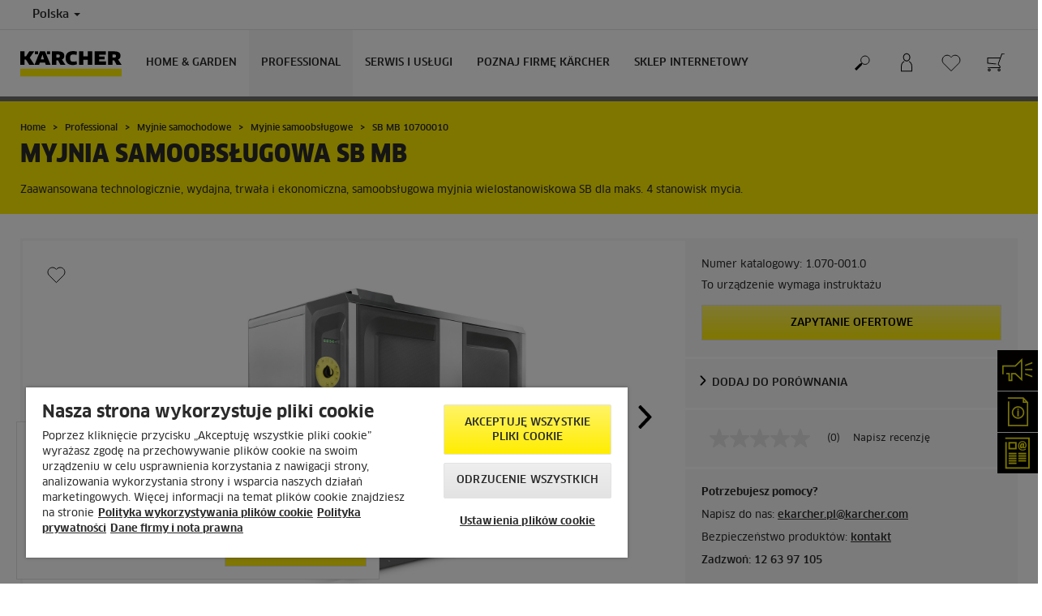

--- FILE ---
content_type: text/html; charset=UTF-8
request_url: https://www.kaercher.com/pl/professional/myjnie-samochodowe/myjnie-samoobslugowe/sb-mb-10700010.html
body_size: 17094
content:
<!DOCTYPE html>
<html lang="pl" prefix="og: https://ogp.me/ns#">
<head>
    <script type="text/javascript">
        window.isocode = 'pl-PL';
        window.package = 'kaercher';
        window.cdn = 'https://s1.kaercher-media.com';
    </script>
    <meta charset="utf-8">
    <meta name="X-UA-Compatible" content="IE=edge">
    <meta name="viewport" content="width=device-width, initial-scale=1, maximum-scale=2.0">
    <meta name="theme-color" content="#ffffff">
    <link rel="icon" href="/favicon.ico">
            <link rel="preload" href="https://s1.kaercher-media.com/versions/_all/fonts/glyphicons-halflings-regular.woff2"
              as="font" type="font/woff2" crossorigin>
        <link rel="preload" href="https://s1.kaercher-media.com/versions/_all/fonts/ClanWebPro-News.woff" as="font"
              type="font/woff" crossorigin>
        <link rel="preload" href="https://s1.kaercher-media.com/versions/_all/fonts/ClanWebPro-Medium.woff" as="font"
              type="font/woff" crossorigin>
        <link rel="preload" href="https://s1.kaercher-media.com/versions/_all/fonts/ClanWebPro-Bold.woff" as="font"
              type="font/woff" crossorigin>
        <link rel="preload" href="https://s1.kaercher-media.com/versions/_all/fonts/ClanWebPro-NarrBlack.woff" as="font"
              type="font/woff" crossorigin>
    <link rel="stylesheet" type="text/css" href="https://s1.kaercher-media.com/versions/2025.6.0/static/vendor/bootstrap/css/bootstrap.min.css">
    <link rel="stylesheet" type="text/css" href="https://s1.kaercher-media.com/versions/2025.6.0/static/css/bundle_kaercher.css" media="screen">
    <script type="text/javascript">
        (function () {
            if (!Object.values || !Array.prototype.filter || !Array.prototype.find || !Array.prototype.findIndex || !Array.prototype.every || !Date.now || !Event.prototype.preventDefault || !Event.prototype.stopPropagation || !Element.prototype.addEventListener || !Object.keys || !Number.isNaN || !String.prototype.repeat || !('classList' in Element.prototype) || !window.atob || !window.btoa) {
                var tag = document.createElement('script');
                tag.src = (window.cdn ? window.cdn : '') + '/versions/2025.6.0/static/js/libs/kjs_polyfills.min.js';
                (document.head || document.getElementsByTagName('head')[0]).appendChild(tag);
            }
        })();
    </script>
    <script src="https://s1.kaercher-media.com/versions/2025.6.0/static/js/bundle.js" type="text/javascript"></script>
    <script type="text/javascript">
        kjsUtil('cms/setup').run((window.cdn ? window.cdn : '') + '/versions/2025.6.0/static/');
    </script>
        <link rel="apple-touch-icon" href="/apple-touch-icon.png">
    <link rel="apple-touch-icon" sizes="57x57" href="/apple-touch-icon-57x57.png">
    <link rel="apple-touch-icon" sizes="72x72" href="/apple-touch-icon-72x72.png">
    <link rel="apple-touch-icon" sizes="76x76" href="/apple-touch-icon-76x76.png">
    <link rel="apple-touch-icon" sizes="114x114" href="/apple-touch-icon-114x114.png">
    <link rel="apple-touch-icon" sizes="120x120" href="/apple-touch-icon-120x120.png">
    <link rel="apple-touch-icon" sizes="144x144" href="/apple-touch-icon-144x144.png">
    <link rel="apple-touch-icon" sizes="152x152" href="/apple-touch-icon-152x152.png">
            <meta property="og:title" content="Kärcher Myjnia samoobsługowa SB MB" />
                <meta property="og:description" content="Zaawansowana technologicznie, wydajna, trwała i ekonomiczna, samoobsługowa myjnia wielostanowiskowa SB dla maks. 4 stanowisk mycia." />
                <meta property="og:url" content="https://www.kaercher.com/pl/professional/myjnie-samochodowe/myjnie-samoobslugowe/sb-mb-10700010.html" />
                <meta property="og:image" content="https://s1.kaercher-media.com/mam/10700010/mainproduct/71449/d0.jpg" />
                <meta name="google-site-verification" content="51HOspdk3rZ4zsHHCTQUz2kr6ylI4tRRJ_81PeV0UYU" />
                <title>SB MB | Kärcher</title>
                <link rel="canonical" href="https://www.kaercher.com/pl/professional/myjnie-samochodowe/myjnie-samoobslugowe/sb-mb-10700010.html" />
                <meta name="language" content="pl" />
                <meta name="copyright" content="Kärcher Sp. z o.o." />
                <meta name="description" content="Zaawansowana technologicznie, wydajna, trwała i ekonomiczna, samoobsługowa myjnia wielostanowiskowa SB dla maks. 4 stanowisk mycia." />
                <meta name="robots" content="index,follow" />
    <script type="text/javascript">
    kjs.setConfig('apps.wishlist.enabled', true);
</script><script type="text/javascript"> kjsConf({"lib":{"recoengine":{"enabled":true,"allow_tracking":false,"cookie_name":"KRECOSESS_PL"}}}); </script><script type="text/javascript">kjsConf('libs.cms.bazaarvoice.scriptUrl', 'https://apps.bazaarvoice.com/deployments/kaercher/poland/production/pl_PL/bv.js');</script><script type="text/javascript" src="//assets.adobedtm.com/a13643f4feff/7fd9fb5aeca1/launch-b29897c8de38.min.js"></script><script type="text/javascript">
    kjsConf('lib.analytics.pageType', 'Product');
    kjsConf('lib.analytics.currency', 'PLN');
    kjsUtil('cms/analytics').track('pageDisplayed', {"page":{"id":"296721","name":"PL:42||296721:SB MB 10700010","alias":"pro10299712","type":"Product"},"breadcrumbs":"PL - Poland (Live)||Professional||Myjnie samochodowe||Myjnie samoobs\u0142ugowe||SB MB 10700010","channel":"Professional","issueDate":"1970-01-01T00:00:00+00:00","lastUpdateDate":"2026-01-16T08:36:36+00:00","language":"pl-PL"});
</script></head>
<body>
    <div id="skip-links">
        <a tabindex="0" href="#main">
            Przejdź do zawartości
        </a>
        <a tabindex="0" href="#main-nav">
            Przejdź do nawigacji
        </a>
    </div>
<script type="application/ld+json">
    {"@context":"http:\/\/schema.org","@type":"WebSite","name":"K\u00e4rcher","url":"https:\/\/www.kaercher.com\/pl\/","potentialAction":{"@type":"SearchAction","target":"https:\/\/www.kaercher.com\/pl\/wyniki-wyszukiwania.html?query={search_term_string}","query-input":"required name=search_term_string"}}
</script>
<script type="text/javascript">
    kjsUtil('translation').set({"search":{"showAll":"Poka\u017c wszystkie wyniki wyszukiwania","productSuggestions":"Wyniki wyszukiwania","categoriesHG":"Kategorie&nbsp;(Home &amp; Garden)","categoriesPro":"Kategorie&nbsp;(Professional)","searchSuggestions":"Propozycje wyszukiwania","informationAndKnowledge":"Informacje","noResult":{"headline":"Nie znaleziono wynik&oacute;w dla wyszukiwanego has\u0142a","hint":"<p>Sprawd\u017a, czy wprowadzone&nbsp;has\u0142o nie zawiera liter&oacute;wek lub spr&oacute;buj u\u017cy\u0107 innego has\u0142a.<\/p>"}},"product":{"addedValue":"Bonus"}});
</script>
<header class="fg-navigation" >
    <div class="visible-print container">
        <img
            src="https://s1.kaercher-media.com/versions/2025.6.0/static/img/kaercher_logo.svg"
            alt="Kärcher Logo">
    </div>
    <div class="navbar visible-sm visible-xs" id="nav-mobile" data-kjs-app="navigation/mobile">
        <input type="hidden" data-kjs-setting="rootline" value="[202736]">
        <input type="hidden" data-kjs-setting="isBrand" data-kjs-datatype="bool" value="0">
        <script type="application/json" data-kjs-setting="languageSwitcher">
        </script>
        <div class="fc-menu row fc-pro">
    <div class="col-xs-4 col-md-7">
        <div class="fc-logo">
            <a href="/pl/"><img class="img-responsive"
              src="https://s1.kaercher-media.com/versions/2025.6.0/static/img/kaercher_logo.svg"
              alt="Kärcher Logo">
            </a>
        </div>
    </div>
    <div class="fc-mobilenav-controls col-xs-offset-1 col-xs-7 col-md-5">
        <div class="col-xs-2 pull-right ml-1">
            <div class="fc-mobilenav-toggle">
                <a href="javascript:void(0);" data-kjs-click="toggleBeforeRendered" class="action--open hc-nav-trigger">
                    <span class="icon-bar icon-bar-top"></span>
                    <span class="icon-bar icon-bar-middle"></span>
                    <span class="icon-bar icon-bar-bottom"></span>
                </a>
            </div>
        </div>
                    <div class="col-xs-2 pull-right">
                <div class="fc-mobilenav-shop shopping-cart trk-shopping-cart fg-cart-presentation" data-kjs-app="cart/presentation">
    <input type="hidden" data-kjs-setting="isMobile" data-kjs-value="1">
    <input type="hidden" data-kjs-setting="parentNamespace" data-kjs-value="navigation/mobile">
    <a href="javascript:void(0);" class="pull-right fc-toggle" data-kjs-click="toggle">
        <span class="fc-quantity hidden">0</span>
    </a>
    <div class="dropdown-menu fc-cart">
        <div data-kjs-click="close" class="dropdown-close">X</div>
        <div class="dropdown-content">
            <h4>Koszyk</h4>
            <div data-kjs-view="items"></div>
        </div>
    </div>
</div>            </div>
                            <div class="col-xs-2 pull-right">
                <div class="fg-wishlist-presentation fc-mobilenav-wishlist" data-kjs-app="wishlist/presentation">
    <input type="hidden" data-kjs-setting="isMobile" data-kjs-value="1">
    <input type="hidden" data-kjs-setting="parentNamespace" data-kjs-value="navigation/mobile">
    <input type="hidden" data-kjs-setting="wishlistUrl" data-kjs-value="/pl/lista-zyczen.html">
    <a href="javascript:void(0);" class="pull-right fc-toggle" data-kjs-click="toggle">
        <span data-kjs-container="quantity" class="fc-quantity hidden">0</span>
    </a>
    <div class="dropdown-menu fc-wishlist-dropdown">
        <div data-kjs-click="close" class="dropdown-close">X</div>
        <div class="dropdown-content">
            <h4>Lista życzeń</h4>
            <div data-kjs-view="items"></div>
        </div>
    </div>
</div>            </div>
                            <div class="col-xs-2 pull-right">
                <div class="fc-mobilenav-mykaercher" data-kjs-app="mykaercher" >
    <input type="hidden" data-kjs-setting="parentNamespace" data-kjs-value="navigation/mobile">
    <a href="javascript:void(0);" data-kjs-click="toggle" class="pull-right"></a>
    <div class="dropdown-menu">
        <div data-kjs-click="close" class="dropdown-close">X</div>
        <div class="dropdown-content" data-kjs-view="form"></div>
    </div>
</div>            </div>
                            <div class="col-xs-2 pull-right">
                <div class="fc-search">
    <a href="javascript:void(0);" class="pull-right" data-kjs-click="toggleSearch">
    </a>
    <form method="get" class="fc-form-search" action="/pl/wyniki-wyszukiwania.html">
        <div class="form-group fg-search-input" data-kjs-app="search/input">
            <input type="hidden" data-kjs-setting="parentNamespace" data-kjs-value="navigation/mobile">
            <span class="fc-close" data-kjs-click="navigation/mobile|toggleSearch"></span>
            <input type="text" class="form-control"
                   data-kjs-field="query"
                   aria-label="Wpisz poszukiwaną frazę"
                   placeholder="Wpisz tutaj wyszukiwane hasło"
                   data-kjs-focus="focus"
                   data-kjs-change="changed"
                   autocomplete="off"
                   name="query" />
            <input type="submit" class="fc-submit" value="" aria-label="Zacznij wyszukiwanie"/>
        </div>
    </form>
</div>            </div>
            </div>
</div>
<div class="hidden">
    <div id="mobile-main-menu" class="menu" data-kjs-view="mobile"></div>
</div>
            </div>
    <nav role="navigation" class="navbar visible-md visible-lg" id="nav-desktop" data-kjs-app="navigation/desktop">
        <input type="hidden" data-kjs-setting="rootline" value="[202736]">
        <div id="top-bar">
    <div class="container dropdown">
        <section id="language" class="navbar-left">
            <ul>
<li class="pull-left fc-country-switcher" data-kjs-app="countries/switcher">
    <input type="hidden" data-kjs-setting="parentNamespace" data-kjs-value="navigation/desktop">
    <a data-kjs-click="showList" href="javascript:void(0);"
       aria-haspopup="true" aria-expanded="false"
       aria-label="Wyb&oacute;r kraju. Aktuanie wybrany kraj: Polska"
       class="dropdown-toggle dropdown-toggle-mobile">
        Polska
        <span class="caret"></span>
    </a>
    <div class="dropdown-menu" data-kjs-view="list"></div>
</li>                
            </ul>
        </section>
    </div>
</div>        <div id="main-nav" class="fc-pro">
    <div class="container dropdown">
        <div class="fc-table-wrap">
            <ul>
                <li class="fc-logo"><a href="/pl/"
                                       aria-label="Wr&oacute;ć do strony domowej"><img
                                src="https://s1.kaercher-media.com/versions/2025.6.0/static/img/kaercher_logo.svg"
                                alt="Kärcher Logo"></a></li>
                <li class="fc-navigation-items" data-kjs-view="desktop">
                    <ul>
                                                    <li>
                                                                    <a href="/pl/home-garden.html"
                                       data-kjs-click="toggleBeforeRendered(i:128633)"
                                       aria-haspopup="true" aria-expanded="false"
                                       aria-controls="main-nav_item1" class="fc-main-nav-item ">Home &amp; Garden</a>
                                    <div class="dropdown-menu" style="display:none;">
                                        <div class="dropdown-content" id="main-nav_item1">
                                                                                                                                                                                                                    <a href="/pl/ekaercher/okazje.html" target="_blank">
        Wszystkie okazje w jednym miejscu!
            </a>
                                                                                                                                                                                                                                <a href="/pl/promocje.html" >
        Promocje Kärcher
            </a>
                                                                                                                                                                                                                    <ul>
    <li>
        <a href="/pl/home-garden/poradnik-zastosowan.html" >Poradnik Kärcher</a>
    </li>
    <li>
        <ul>
                            <li>
                    <a href="/pl/home-garden/poradnik-zastosowan.html" >Poradnik czyszczenia</a>
                </li>
                            <li>
                    <a href="/pl/mapa-zastosowan.html" >Mapa zastosowań</a>
                </li>
                            <li>
                    <a href="/pl/serwis-i-uslugi/wsparcie-i-obsluga-klienta/faq.html" >FAQ - najczęściej zadawane pytania</a>
                </li>
                    </ul>
    </li>
</ul>                                                                                                                                                                                                                            <a href="/pl/serwis-i-uslugi/wsparcie-i-obsluga-klienta/newsletter.html" target="_blank">
        Subskrybuj newsletter
            </a>
                                                                                                                                                                                                                                                <ul>
                                                                                                            <li>
                                                            <a href="/pl/home-garden/myjki-cisnieniowe.html" >Myjki ciśnieniowe</a>
                                                        </li>
                                                                                                            <li>
                                                            <a href="/pl/home-garden/myjki-do-okien.html" >Myjki do okien</a>
                                                        </li>
                                                                                                            <li>
                                                            <a href="/pl/home-garden/roboty-do-mycia-okien.html" >Roboty do mycia okien</a>
                                                        </li>
                                                                                                            <li>
                                                            <a href="/pl/home-garden/odkurzacze.html" >Odkurzacze</a>
                                                        </li>
                                                                                                            <li>
                                                            <a href="/pl/home-garden/odkurzacze-do-pracy-na-mokro-i-sucho.html" >Odkurzacze do pracy na mokro i sucho</a>
                                                        </li>
                                                                                                            <li>
                                                            <a href="/pl/home-garden/odkurzacze-piorace.html" >Odkurzacze piorące</a>
                                                        </li>
                                                                                                            <li>
                                                            <a href="/pl/home-garden/odkurzacze-do-popiolu.html" >Odkurzacze do popiołu</a>
                                                        </li>
                                                                                                            <li>
                                                            <a href="/pl/home-garden/parownice.html" >Parownice</a>
                                                        </li>
                                                                                                            <li>
                                                            <a href="/pl/home-garden/roboty-sprzatajace.html" >Roboty sprzątające</a>
                                                        </li>
                                                                                                            <li>
                                                            <a href="/pl/home-garden/mopy-elektryczne.html" >Mopy elektryczne</a>
                                                        </li>
                                                                                                            <li>
                                                            <a href="/pl/home-garden/odkurzajace-mopy-elektryczne.html" >Odkurzające mopy elektryczne</a>
                                                        </li>
                                                                                                            <li>
                                                            <a href="/pl/home-garden/narzedzia-ogrodowe.html" >Narzędzia ogrodowe</a>
                                                        </li>
                                                                                                            <li>
                                                            <a href="/pl/home-garden/roboty-koszace.html" >Roboty koszące</a>
                                                        </li>
                                                                                                            <li>
                                                            <a href="/pl/home-garden/oczyszczacze-powietrza.html" >Oczyszczacze powietrza</a>
                                                        </li>
                                                                                                            <li>
                                                            <a href="/pl/home-garden/myjki-akumulatorowe.html" >Myjki akumulatorowe</a>
                                                        </li>
                                                                                                            <li>
                                                            <a href="/pl/home-garden/zamiatarki.html" >Zamiatarki</a>
                                                        </li>
                                                                                                            <li>
                                                            <a href="/pl/home-garden/patio-cleaner.html" >Patio Cleaner</a>
                                                        </li>
                                                                                                            <li>
                                                            <a href="/pl/home-garden/szczotki-elektryczne.html" >Szczotki elektryczne</a>
                                                        </li>
                                                                                                            <li>
                                                            <a href="/pl/home-garden/odkurzacze-parowe.html" >Odkurzacze parowe</a>
                                                        </li>
                                                                                                            <li>
                                                            <a href="/pl/home-garden/pompy.html" >Pompy</a>
                                                        </li>
                                                                                                            <li>
                                                            <a href="/pl/home-garden/systemy-nawadniania.html" >Systemy nawadniania</a>
                                                        </li>
                                                                                                            <li>
                                                            <a href="/pl/home-garden/filtry-do-wody.html" >Filtry do wody</a>
                                                        </li>
                                                                                                            <li>
                                                            <a href="/pl/home-garden/akumulatorowa-skrobaczka-do-szyb.html" >Akumulatorowa skrobaczka do szyb</a>
                                                        </li>
                                                                                                            <li>
                                                            <a href="/pl/home-garden/srodki-czyszczace-i-pielegnujace.html" >Środki czyszczące</a>
                                                        </li>
                                                                                                            <li>
                                                            <a href="/pl/akcesoria.html" >AKCESORIA</a>
                                                        </li>
                                                                                                            <li>
                                                            <a href="/pl/home-garden/platforma-bateryjna-kaercher.html" >Platforma bateryjna Kärcher</a>
                                                        </li>
                                                                                                            <li>
                                                            <a href="/pl/home-garden/signature-line.html" >Signature Line</a>
                                                        </li>
                                                                                                            <li>
                                                            <a href="/pl/dla-dzieci/produkty-dla-dzieci.html" >Dla dzieci</a>
                                                        </li>
                                                                                                    </ul>
                                                                                                                                                                            </div>
                                    </div>
                                                            </li>
                                                    <li>
                                                                    <a href="/pl/professional.html"
                                       data-kjs-click="toggleBeforeRendered(i:128634)"
                                       aria-haspopup="true" aria-expanded="false"
                                       aria-controls="main-nav_item2" class="fc-main-nav-item fc-active">Professional</a>
                                    <div class="dropdown-menu" style="display:none;">
                                        <div class="dropdown-content" id="main-nav_item2">
                                                                                                                                                                                                                    <a href="https://skonfigurujmyjniekarcher.pl/" target="_blank">
        Konfigurator myjni
            </a>
                                                                                                                                                                                                                                <a href="/pl/promocje.html#article2096092" >
        PROMOCJE DLA PROFESJONALISTÓW
            </a>
                                                                                                                                                                                                                                <a href="/pl/professional/know-how-dla-profesjonalistow.html" >
        Know-how dla profesjonalistów
            </a>
                                                                                                                                                                                                                    <ul>
    <li>
        <a href="/pl/salony-firmowe-karcher-center.html#article1758952" target="_blank">Salony Kärcher Center i portal Klienta</a>
    </li>
    <li>
        <ul>
                            <li>
                    <a href="/pl/salony-firmowe-karcher-center.html#article1758952" target="_blank">Salony firmowe Kärcher Center</a>
                </li>
                            <li>
                    <a href="/pl/professional/mykaercher-business.html" >Portal Klienta myKärcher business</a>
                </li>
                    </ul>
    </li>
</ul>                                                                                                                                                                                                                                            <ul>
                                                                                                            <li>
                                                            <a href="/pl/professional/profesjonalne-myjki-cisnieniowe.html" >Profesjonalne myjki ciśnieniowe</a>
                                                        </li>
                                                                                                            <li>
                                                            <a href="/pl/professional/profesjonalne-odkurzacze.html" >Profesjonalne odkurzacze</a>
                                                        </li>
                                                                                                            <li>
                                                            <a href="/pl/professional/profesjonalne-odkurzacze-do-pracy-na-mokro-i-sucho.html" >Profesjonalne odkurzacze do pracy na mokro i sucho</a>
                                                        </li>
                                                                                                            <li>
                                                            <a href="/pl/professional/urzadzenia-do-czyszczenia-wykladzin-tekstylnych.html" >Urządzenia do czyszczenia wykładzin tekstylnych</a>
                                                        </li>
                                                                                                            <li>
                                                            <a href="/pl/professional/szorowarki-automatyczne.html" >Szorowarki automatyczne</a>
                                                        </li>
                                                                                                            <li>
                                                            <a href="/pl/professional/profesjonalne-roboty-sprzatajace.html" >Profesjonalne roboty sprzątające</a>
                                                        </li>
                                                                                                            <li>
                                                            <a href="/pl/professional/profesjonalne-zamiatarki.html" >Profesjonalne zamiatarki</a>
                                                        </li>
                                                                                                            <li>
                                                            <a href="/pl/professional/profesjonalne-parownice-i-odkurzacze-parowe.html" >Profesjonalne parownice i odkurzacze parowe</a>
                                                        </li>
                                                                                                            <li>
                                                            <a href="/pl/professional/profesjonalne-myjki-do-okien.html" >Profesjonalne myjki do okien</a>
                                                        </li>
                                                                                                            <li>
                                                            <a href="/pl/professional/czyszczenie-reczne.html" >Czyszczenie ręczne</a>
                                                        </li>
                                                                                                            <li>
                                                            <a href="/pl/professional/odkurzacze-i-odpylacze-przemyslowe.html" >Odkurzacze i odpylacze przemysłowe</a>
                                                        </li>
                                                                                                            <li>
                                                            <a href="/pl/professional/urzadzenia-komunalne.html" >Urządzenia komunalne</a>
                                                        </li>
                                                                                                            <li>
                                                            <a href="/pl/professional/czyszczenie-suchym-lodem.html" >Czyszczenie suchym lodem</a>
                                                        </li>
                                                                                                            <li>
                                                            <a href="/pl/professional/generatory-pradu-i-motopompa.html" >Generatory prądu i motopompa</a>
                                                        </li>
                                                                                                            <li>
                                                            <a href="/pl/professional/utrzymanie-terenow-zielonych.html" >Utrzymanie terenów zielonych</a>
                                                        </li>
                                                                                                            <li>
                                                            <a href="/pl/professional/oczyszczacz-powietrza.html" >Oczyszczacz powietrza</a>
                                                        </li>
                                                                                                            <li>
                                                            <a href="/pl/professional/myjnie-samochodowe.html" >Myjnie samochodowe</a>
                                                        </li>
                                                                                                            <li>
                                                            <a href="/pl/professional/myjnie-cystern-i-zbiornikow.html" >Myjnie cystern i zbiorników</a>
                                                        </li>
                                                                                                            <li>
                                                            <a href="/pl/professional/recyrkulacja-wody.html" >Recyrkulacja wody</a>
                                                        </li>
                                                                                                            <li>
                                                            <a href="/pl/professional/system-do-dezynfekcji.html" >System do dezynfekcji</a>
                                                        </li>
                                                                                                            <li>
                                                            <a href="/pl/professional/dystrybutory-wody.html" >Dystrybutory wody</a>
                                                        </li>
                                                                                                            <li>
                                                            <a href="/pl/professional/srodki-czyszczace-i-pielegnacyjne.html" >Środki czyszczące</a>
                                                        </li>
                                                                                                            <li>
                                                            <a href="/pl/professional/platforma-bateryjna-kaercher.html" >PLATFORMA BATERYJNA KÄRCHER</a>
                                                        </li>
                                                                                                            <li>
                                                            <a href="/pl/professional/woma-czyszczenie-woda-pod-wysokim-cisnieniem.html" >WOMA - ultra wysokie ciśnienie</a>
                                                        </li>
                                                                                                            <li>
                                                            <a href="/pl/professional/czyszczenie-fasad-szkla-paneli-fotowoltaicznych-oraz-posadzki.html" >Czyszczenie elewacji, paneli fotowoltaicznych, posadzek</a>
                                                        </li>
                                                                                                            <li>
                                                            <a href="/pl/serwis-i-uslugi/professional/uslugi-kaercher/kaercher-rent.html" >Wynajem urządzeń</a>
                                                        </li>
                                                                                                            <li>
                                                            <a href="/pl/akcesoria.html" >Akcesoria</a>
                                                        </li>
                                                                                                            <li>
                                                            <a href="/pl/dla-dzieci/produkty-dla-dzieci.html" >Dla dzieci</a>
                                                        </li>
                                                                                                    </ul>
                                                                                                                                                                            </div>
                                    </div>
                                                            </li>
                                                    <li>
                                                                    <a href="/pl/serwis-i-uslugi.html"
                                       data-kjs-click="toggleBeforeRendered(i:128635)"
                                       aria-haspopup="true" aria-expanded="false"
                                       aria-controls="main-nav_item3" class="fc-main-nav-item ">serwis i usługi</a>
                                    <div class="dropdown-menu" style="display:none;">
                                        <div class="dropdown-content" id="main-nav_item3">
                                                                                                                                                                                                        <ul>
    <li>
        <a href="/pl/serwis-i-uslugi/home-garden.html" >SERWIS URZĄDZEŃ DOMOWYCH</a>
    </li>
    <li>
        <ul>
                            <li>
                    <a href="/pl/serwis-i-uslugi/home-garden/serwis-naprawczy-online.html" >Zleć naprawę przez internet</a>
                </li>
                            <li>
                    <a href="/pl/serwis-i-uslugi/wsparcie-i-obsluga-klienta/gwarancja.html" >Warunki gwarancji</a>
                </li>
                            <li>
                    <a href="/pl/serwis-i-uslugi/home-garden/czesci-zamienne-home-garden.html" >Części zamienne</a>
                </li>
                            <li>
                    <a href="/pl/gdzie-kupic/znajdz-partnera.html" >Wyszukiwarka serwisów</a>
                </li>
                    </ul>
    </li>
</ul>                                                                                                                                                                                                                <ul>
    <li>
        <a href="/pl/serwis-i-uslugi/professional/o-serwisie-profesjonalnym-kaercher.html" >SERWIS URZĄDZEŃ PROFESJONALNYCH</a>
    </li>
    <li>
        <ul>
                            <li>
                    <a href="/pl/serwis-i-uslugi/professional/o-serwisie-profesjonalnym-kaercher/serwis-urzadzen-profesjonalnych.html" >Naprawa urządzeń profesjonalnych</a>
                </li>
                            <li>
                    <a href="/pl/serwis-i-uslugi/professional/pakiety-serwisowe-kaercher.html" >Pakiety serwisowe</a>
                </li>
                            <li>
                    <a href="/pl/serwis-i-uslugi/wsparcie-i-obsluga-klienta/gwarancja.html" >Warunki gwarancji</a>
                </li>
                            <li>
                    <a href="/pl/serwis-i-uslugi/professional/czesci-zamienne-professional.html" >Części zamienne</a>
                </li>
                            <li>
                    <a href="/pl/serwis-i-uslugi/professional/wyszukiwarka-serwisow.html" >Wyszukiwarka serwisów</a>
                </li>
                    </ul>
    </li>
</ul>                                                                                                                                                                                                                <ul>
    <li>
        <a href="/pl/serwis-i-uslugi/professional/uslugi-kaercher.html" >USŁUGI KÄRCHER</a>
    </li>
    <li>
        <ul>
                            <li>
                    <a href="/pl/serwis-i-uslugi/professional/uslugi-kaercher/kaercher-rent.html" >Wynajem</a>
                </li>
                            <li>
                    <a href="/pl/serwis-i-uslugi/professional/uslugi-kaercher/kaercher-lease.html" >Leasing</a>
                </li>
                    </ul>
    </li>
</ul>                                                                                                                                                                                                                <ul>
    <li>
        <a href="/pl/serwis-i-uslugi.html" >WSPARCIE</a>
    </li>
    <li>
        <ul>
                            <li>
                    <a href="/pl/gdzie-kupic/znajdz-partnera.html" >Wyszukiwarka serwisów i partnerów Kärcher</a>
                </li>
                            <li>
                    <a href="/pl/serwis-i-uslugi/wsparcie-i-obsluga-klienta/faq.html" >FAQ – najczęsciej zadawane pytania</a>
                </li>
                            <li>
                    <a href="/pl/serwis-i-uslugi/wsparcie-i-obsluga-klienta/przedluzenie-gwarancji.html" >Przedłużenie gwarancji</a>
                </li>
                            <li>
                    <a href="/pl/serwis-i-uslugi/wsparcie-i-obsluga-klienta/przedluzenie-gwarancji/przedluzenie-gwarancji-myjki-cisnieniowe-h-g.html" target="_blank">Myjki ciśnieniowe</a>
                </li>
                            <li>
                    <a href="/pl/serwis-i-uslugi/wsparcie-i-obsluga-klienta/przedluzenie-gwarancji/przedluzenie-gwarancji-pompy.html" target="_blank">Pompy do wody</a>
                </li>
                            <li>
                    <a href="/pl/serwis-i-uslugi/wsparcie-i-obsluga-klienta/przedluzenie-gwarancji/przedluzenie-gwarancji-signature-line.html" target="_blank">Signature Line</a>
                </li>
                            <li>
                    <a href="/pl/serwis-i-uslugi/wsparcie-i-obsluga-klienta/przedluzenie-gwarancji/3-lata-gwarancji-na-akumulatory.html" >Akumulatory Kärcher Battery Power (18 V i 36 V)</a>
                </li>
                            <li>
                    <a href="/pl/serwis-i-uslugi/wsparcie-i-obsluga-klienta/materialy-do-pobrania.html" >Do pobrania</a>
                </li>
                            <li>
                    <a href="/pl/serwis-i-uslugi/wsparcie-i-obsluga-klienta/materialy-do-pobrania/instrukcje-obslugi.html" >Instrukcje obsługi</a>
                </li>
                            <li>
                    <a href="/pl/serwis-i-uslugi/wsparcie-i-obsluga-klienta/materialy-do-pobrania/karty-charakterystyki.html" >Karty charakterystyki</a>
                </li>
                            <li>
                    <a href="/pl/serwis-i-uslugi/wsparcie-i-obsluga-klienta/materialy-do-pobrania/arkusz-danych-skladnikow-srodka-czyszczacego.html" >Arkusze danych składników środków czyszczących</a>
                </li>
                            <li>
                    <a href="/pl/serwis-i-uslugi/wsparcie-i-obsluga-klienta/materialy-do-pobrania/katalogi.html" >Katalogi</a>
                </li>
                            <li>
                    <a href="/pl/zrecenzuj.html" >Zrecenzuj</a>
                </li>
                            <li>
                    <a href="/pl/serwis-i-uslugi/wsparcie-i-obsluga-klienta/newsletter.html" >Newsletter</a>
                </li>
                            <li>
                    <a href="/pl/serwis-i-uslugi/wsparcie-i-obsluga-klienta/kontakt.html" >Kontakt</a>
                </li>
                            <li>
                    <a href="https://kaercher-infonet.com/pl/" >InfoNet</a>
                </li>
                    </ul>
    </li>
</ul>                                                                                                                                                                                                                                                                                                                            </div>
                                    </div>
                                                            </li>
                                                    <li>
                                                                    <a href="/pl/poznaj-firme-kaercher.html"
                                       data-kjs-click="toggleBeforeRendered(i:128636)"
                                       aria-haspopup="true" aria-expanded="false"
                                       aria-controls="main-nav_item4" class="fc-main-nav-item ">POZNAJ FIRMĘ KÄRCHER</a>
                                    <div class="dropdown-menu" style="display:none;">
                                        <div class="dropdown-content" id="main-nav_item4">
                                                                                                                                                                                                        <ul>
    <li>
        <a href="/pl/poznaj-firme-kaercher/firma.html" >FIRMA</a>
    </li>
    <li>
        <ul>
                            <li>
                    <a href="/pl/90-lat-kaercher.html" >90 lat Kärcher</a>
                </li>
                            <li>
                    <a href="/pl/poznaj-firme-kaercher/firma/informacje-o-firmie-kaercher.html" >O firmie Kärcher</a>
                </li>
                            <li>
                    <a href="/pl/poznaj-firme-kaercher/firma/zarzadzanie-dostawcami.html" >Zarządzanie dostawcami</a>
                </li>
                            <li>
                    <a href="/pl/poznaj-firme-kaercher/kariera.html" >Kariera w Kärcher</a>
                </li>
                            <li>
                    <a href="/pl/poznaj-firme-kaercher/firma/jak-do-nas-dojechac.html" >Jak do nas dojechać?</a>
                </li>
                            <li>
                    <a href="/pl/poznaj-firme-kaercher/firma/informacje-dla-mediow.html" >Informacje dla mediów</a>
                </li>
                            <li>
                    <a href="/pl/poznaj-firme-kaercher/firma/informacje-dla-mediow/firma.html" >Firma</a>
                </li>
                            <li>
                    <a href="/pl/poznaj-firme-kaercher/firma/informacje-dla-mediow/home-garden.html" >Urządzenia domowe</a>
                </li>
                            <li>
                    <a href="/pl/poznaj-firme-kaercher/firma/informacje-dla-mediow/professional.html" >Urządzenia profesjonalne</a>
                </li>
                            <li>
                    <a href="/pl/poznaj-firme-kaercher/firma/informacje-dla-mediow/press-kit.html" >Press kit</a>
                </li>
                            <li>
                    <a href="/pl/poznaj-firme-kaercher/firma/zgodnosc-i-uczciwosc.html" >Zgodność i uczciwość</a>
                </li>
                            <li>
                    <a href="/pl/poznaj-firme-kaercher/firma/dane-firmy-i-nota-prawna.html" >Dane firmy i nota prawna</a>
                </li>
                    </ul>
    </li>
</ul>                                                                                                                                                                                                                <ul>
    <li>
        <a href="/pl/poznaj-firme-kaercher/zrownowazony-rozwoj.html" >ZRÓWNOWAŻONY ROZWÓJ</a>
    </li>
    <li>
        <ul>
                            <li>
                    <a href="/pl/poznaj-firme-kaercher/zrownowazony-rozwoj.html" >Zrównoważony rozwój w Kärcher</a>
                </li>
                            <li>
                    <a href="/pl/poznaj-firme-kaercher/zrownowazony-rozwoj/cele-zwiazane-ze-zrownowazonym-rozwojem-na-2025.html" >Cele 2025</a>
                </li>
                            <li>
                    <a href="/pl/poznaj-firme-kaercher/zrownowazony-rozwoj/zrownowazony-rozwoj-w-liczbach.html" >Fakty i liczby</a>
                </li>
                            <li>
                    <a href="/pl/poznaj-firme-kaercher/zrownowazony-rozwoj/zrownowazony-rozwoj-od-samego-poczatku.html" >Historia</a>
                </li>
                            <li>
                    <a href="/pl/poznaj-firme-kaercher/zrownowazony-rozwoj/kultura-przyroda-i-spoleczenstwo.html" >Kultura, przyroda i społeczeństwo</a>
                </li>
                            <li>
                    <a href="/pl/poznaj-firme-kaercher/zrownowazony-rozwoj/nasze-zaangazowanie-spoleczne.html" >Aktywność na całym świecie</a>
                </li>
                            <li>
                    <a href="/pl/poznaj-firme-kaercher/zrownowazony-rozwoj/lancuch-dostaw-i-produkty.html" >Łańcuch dostaw i produkty</a>
                </li>
                            <li>
                    <a href="/pl/poznaj-firme-kaercher/zrownowazony-rozwoj/pracownicy.html" >Pracownicy</a>
                </li>
                    </ul>
    </li>
</ul>                                                                                                                                                                                                                <ul>
    <li>
        <a href="/pl/thank-your-cleaner-day.html" >THANK YOUR CLEANER DAY</a>
    </li>
    <li>
        <ul>
                            <li>
                    <a href="/pl/thank-your-cleaner-day.html" >16 października to dzień wdzięczności dla osób sprzątających zawodowo!</a>
                </li>
                    </ul>
    </li>
</ul>                                                                                                                                                                                                                <ul>
    <li>
        <a href="/pl/poznaj-firme-kaercher/sponsoring.html" >SPONSORING</a>
    </li>
    <li>
        <ul>
                            <li>
                    <a href="/pl/poznaj-firme-kaercher/sponsoring/akcje-kompetencyjne.html" >Akcje kompetencyjne</a>
                </li>
                    </ul>
    </li>
</ul>                                                                                                                                                                                                                                                                                                                            </div>
                                    </div>
                                                            </li>
                                                    <li>
                                                                    <a href="/pl/ekaercher.html"
                                       data-kjs-click="toggleBeforeRendered(i:128637)"
                                       aria-haspopup="true" aria-expanded="false"
                                       aria-controls="main-nav_item5" class="fc-main-nav-item ">SKLEP INTERNETOWY</a>
                                    <div class="dropdown-menu" style="display:none;">
                                        <div class="dropdown-content" id="main-nav_item5">
                                                                                                                                                                                                                    <a href="/pl/ekaercher/okazje.html" target="_blank">
        Złap okazję!
            </a>
                                                                                                                                                                                                                                <a href="/pl/promocje/zimowa-wyprzedaz.html" >
        Zimowa wyprzedaż! Wybrane produkty w supercenach!
            </a>
                                                                                                                                                                                                                                <a href="/pl/promocje/czysc-jak-profesjonalista.html" >
        Czyść jak profesjonalista z urządzeniami Kärcher!
            </a>
                                                                                                                                                                                                                                <a href="/pl/ekaercher/raty.html" target="_blank">
        Kup na raty 10x0% lub 20x0% RRSO 0%!
            </a>
                                                                                                                                                                                                                                <a href="/pl/ekaercher/nowosci-w-ofercie.html" >
        Nowości w ofercie sklepu internetowego!
            </a>
                                                                                                                                                                                                                                <a href="/pl/serwis-i-uslugi/wsparcie-i-obsluga-klienta/newsletter.html" >
        Subskrybuj newsletter i bądź na bieżąco!
            </a>
                                                                                                                                                                                                                                <a href="/pl/serwis-i-uslugi/wsparcie-i-obsluga-klienta/przedluzenie-gwarancji/przedluzenie-gwarancji-myjki-cisnieniowe-h-g.html" >
        Przedłuż gwarancję na myjkę ciśnieniową!
            </a>
                                                                                                                                                                                                                                <a href="/pl/ekaercher/warunki-zakupow.html" >
        Warunki zakupów
            </a>
                                                                                                                                                                                                                                                                                            <ul>
                                                                                                            <li>
                                                            <a href="/pl/ekaercher/produkty-dostepne-w-ekaercher/~20035386-myjki-cisnieniowe.html" >Myjki ciśnieniowe</a>
                                                        </li>
                                                                                                            <li>
                                                            <a href="/pl/ekaercher/produkty-dostepne-w-ekaercher/~20035424-myjki-do-okien.html" >Myjki do okien</a>
                                                        </li>
                                                                                                            <li>
                                                            <a href="/pl/ekaercher/produkty-dostepne-w-ekaercher/~20072951-odkurzacze.html" >Odkurzacze</a>
                                                        </li>
                                                                                                            <li>
                                                            <a href="/pl/ekaercher/produkty-dostepne-w-ekaercher/~20107963-odkurzacze-do-pracy-na-mokro-i-sucho.html" >Odkurzacze do pracy na mokro i sucho</a>
                                                        </li>
                                                                                                            <li>
                                                            <a href="/pl/ekaercher/produkty-dostepne-w-ekaercher/~20035417-odkurzacze-piorace.html" >Odkurzacze piorące</a>
                                                        </li>
                                                                                                            <li>
                                                            <a href="/pl/ekaercher/produkty-dostepne-w-ekaercher/~20060106-odkurzacze-do-popiolu.html" >Odkurzacze do popiołu</a>
                                                        </li>
                                                                                                            <li>
                                                            <a href="/pl/ekaercher/produkty-dostepne-w-ekaercher/~20035421-parownice.html" >Parownice</a>
                                                        </li>
                                                                                                            <li>
                                                            <a href="/pl/ekaercher/produkty-dostepne-w-ekaercher/~20035418-roboty-sprzatajace.html" >Roboty sprzątające</a>
                                                        </li>
                                                                                                            <li>
                                                            <a href="/pl/ekaercher/produkty-dostepne-w-ekaercher/~20072959-mopy-elektryczne.html" >Mopy elektryczne</a>
                                                        </li>
                                                                                                            <li>
                                                            <a href="/pl/ekaercher/produkty-dostepne-w-ekaercher/~20117243-odkurzajace-mopy-elektryczne.html" >Odkurzające mopy elektryczne</a>
                                                        </li>
                                                                                                            <li>
                                                            <a href="/pl/ekaercher/produkty-dostepne-w-ekaercher/~20087551-narzedzia-ogrodowe.html" >Narzędzia ogrodowe</a>
                                                        </li>
                                                                                                            <li>
                                                            <a href="/pl/ekaercher/produkty-dostepne-w-ekaercher/~20117186-roboty-koszace.html" >Roboty koszące</a>
                                                        </li>
                                                                                                            <li>
                                                            <a href="/pl/ekaercher/produkty-dostepne-w-ekaercher/~20077450-oczyszczacze-powietrza.html" >Oczyszczacze powietrza</a>
                                                        </li>
                                                                                                            <li>
                                                            <a href="/pl/ekaercher/produkty-dostepne-w-ekaercher/~20074150-myjki-akumulatorowe.html" >Myjki akumulatorowe</a>
                                                        </li>
                                                                                                            <li>
                                                            <a href="/pl/ekaercher/produkty-dostepne-w-ekaercher/~20035410-zamiatarki.html" >Zamiatarki</a>
                                                        </li>
                                                                                                            <li>
                                                            <a href="/pl/ekaercher/produkty-dostepne-w-ekaercher/~20086253-patio-cleaner.html" >Patio Cleaner</a>
                                                        </li>
                                                                                                            <li>
                                                            <a href="/pl/ekaercher/produkty-dostepne-w-ekaercher/~20035420-szczotki-elektryczne.html" >Szczotki elektryczne</a>
                                                        </li>
                                                                                                            <li>
                                                            <a href="/pl/ekaercher/produkty-dostepne-w-ekaercher/~20035422-odkurzacze-parowe.html" >Odkurzacze parowe</a>
                                                        </li>
                                                                                                            <li>
                                                            <a href="/pl/ekaercher/produkty-dostepne-w-ekaercher/~20035392-pompy.html" >Pompy</a>
                                                        </li>
                                                                                                            <li>
                                                            <a href="/pl/ekaercher/produkty-dostepne-w-ekaercher/~20035403-systemy-nawadniania.html" >Systemy nawadniania</a>
                                                        </li>
                                                                                                            <li>
                                                            <a href="/pl/ekaercher/produkty-dostepne-w-ekaercher/~20111563-filtry-do-wody.html" >Filtry do wody</a>
                                                        </li>
                                                                                                            <li>
                                                            <a href="/pl/ekaercher/produkty-dostepne-w-ekaercher/~20091155-akumulatorowa-skrobaczka-do-szyb.html" >Akumulatorowa skrobaczka do szyb</a>
                                                        </li>
                                                                                                            <li>
                                                            <a href="/pl/ekaercher/produkty-dostepne-w-ekaercher/~20035538-Srodki-czyszczace.html" >Środki czyszczące</a>
                                                        </li>
                                                                                                            <li>
                                                            <a href="/pl/ekaercher/produkty-dostepne-w-ekaercher/~20071950-akcesoria.html" >Akcesoria</a>
                                                        </li>
                                                                                                            <li>
                                                            <a href="/pl/ekaercher/produkty-dostepne-w-ekaercher/~20077950-dla-dzieci.html" >Dla dzieci</a>
                                                        </li>
                                                                                                    </ul>
                                                                                                                                        <ul>
                                                                                                            <li>
                                                            <a href="/pl/ekaercher/produkty-dostepne-w-ekaercher/~20035427-profesjonalne-myjki-cisnieniowe.html" >Profesjonalne myjki ciśnieniowe</a>
                                                        </li>
                                                                                                            <li>
                                                            <a href="/pl/ekaercher/produkty-dostepne-w-ekaercher/~20035447-profesjonalne-odkurzacze.html" >Profesjonalne odkurzacze</a>
                                                        </li>
                                                                                                            <li>
                                                            <a href="/pl/ekaercher/produkty-dostepne-w-ekaercher/~20035449-profesjonalne-odkurzacze-do-pracy-na-mokro-i-sucho.html" >Profesjonalne odkurzacze do pracy na mokro i sucho</a>
                                                        </li>
                                                                                                            <li>
                                                            <a href="/pl/ekaercher/produkty-dostepne-w-ekaercher/~20060411-urzadzenia-do-czyszczenia-wykladzin-tekstylnych.html" >Urządzenia do czyszczenia wykładzin tekstylnych</a>
                                                        </li>
                                                                                                            <li>
                                                            <a href="/pl/ekaercher/produkty-dostepne-w-ekaercher/~20088053-szorowarki-automatyczne.html" >Szorowarki automatyczne</a>
                                                        </li>
                                                                                                            <li>
                                                            <a href="/pl/ekaercher/produkty-dostepne-w-ekaercher/~20035465-profesjonalne-zamiatarki.html" >Profesjonalne zamiatarki</a>
                                                        </li>
                                                                                                            <li>
                                                            <a href="/pl/ekaercher/produkty-dostepne-w-ekaercher/~20035452-profesjonalne-parownice-i-odkurzacze-parowe.html" >Profesjonalne parownice i odkurzacze parowe</a>
                                                        </li>
                                                                                                            <li>
                                                            <a href="/pl/ekaercher/produkty-dostepne-w-ekaercher/~20081751-profesjonalne-myjki-do-okien.html" >Profesjonalne myjki do okien</a>
                                                        </li>
                                                                                                            <li>
                                                            <a href="/pl/ekaercher/produkty-dostepne-w-ekaercher/~20093061-generatory-pradu-i-motopompa.html" >Generatory prądu i motopompa</a>
                                                        </li>
                                                                                                            <li>
                                                            <a href="/pl/ekaercher/produkty-dostepne-w-ekaercher/~20068012-utrzymanie-terenow-zielonych.html" >Utrzymanie terenów zielonych</a>
                                                        </li>
                                                                                                            <li>
                                                            <a href="/pl/ekaercher/produkty-dostepne-w-ekaercher/~20071545-Srodki-czyszczace.html" >Środki czyszczące</a>
                                                        </li>
                                                                                                            <li>
                                                            <a href="/pl/ekaercher/produkty-dostepne-w-ekaercher/~20071951-akcesoria.html" >Akcesoria</a>
                                                        </li>
                                                                                                    </ul>
                                                                                    </div>
                                    </div>
                                                            </li>
                                            </ul>
                </li>
<li class="fc-nav-icon fc-user-dropdown fc-search-container fc-nav-icons-3 " role="search">
    <a href="javascript:void(0);" class="fc-icon-nav pl-0" data-kjs-click="toggleSearch"
       style="position: relative; display: inherit;" aria-haspopup="true" aria-expanded="false"  title="Wpisz tutaj wyszukiwane hasło">
        <span class="fc-icon fc-icon-search"></span>
    </a>
    <form class="fc-form-search" method="get" action="/pl/wyniki-wyszukiwania.html">
        <div class="form-group fg-search-input" data-kjs-app="search/input">
            <input type="hidden" data-kjs-setting="parentNamespace" data-kjs-value="navigation/desktop">
                            <input type="hidden" data-kjs-setting="productcategoryInTitle" data-kjs-value="1" data-kjs-datatype="bool">
                        <input type="text" class="form-control"
                   data-kjs-field="query"
                   aria-label="Wpisz poszukiwaną frazę"
                   placeholder="Wpisz tutaj wyszukiwane hasło"
                   data-kjs-change="changed"
                   autocomplete="off"
                   name="query" />
            <input type="submit" class="fc-submit" value="" aria-label="Zacznij wyszukiwanie"/>
        </div>
    </form>
</li>                
                                    <li id="mykaercher" class="fc-nav-icon fc-user-dropdown" data-kjs-app="mykaercher">
    <input type="hidden" data-kjs-setting="parentNamespace" data-kjs-value="navigation/desktop">
    <a href="javascript:void(0);" data-kjs-click="toggle" class="fc-icon-nav"
       style="position: relative; display: inherit;" aria-haspopup="true" aria-expanded="false" title="myKärcher">
        <span class="fc-icon fc-icon-mykaercher"></span>
    </a>
    <div class="dropdown-menu">
        <div data-kjs-click="close" class="dropdown-close">X</div>
        <div class="dropdown-content" data-kjs-view="form"></div>
    </div>
</li>                
                                    <li class="fc-nav-icon fc-user-dropdown fg-wishlist-presentation" data-kjs-app="wishlist/presentation">
    <input type="hidden" data-kjs-setting="parentNamespace" data-kjs-value="navigation/desktop">
    <input type="hidden" data-kjs-setting="wishlistUrl" data-kjs-value="/pl/lista-zyczen.html">
    <script type="text/javascript">
        kjsUtil('translation').set({"wishlist":{"items":"Artyku\u0142","amount":"Ilo\u015b\u0107","total":"Cena zestawu brutto przed rabatem","empty":"Twoja lista \u017cycze\u0144 jest pusta.","addedValue":"Bonus","toWishlist":"Przejd\u017a do listy \u017cycze\u0144","continueShopping":"Kontynuuj zakupy"}});
    </script>
    <a href="javascript:void(0);" data-kjs-click="toggle" class="fc-icon-nav"
       style="position: relative; display: inherit;" aria-haspopup="true" aria-expanded="false"
       title="Lista życzeń">
        <div class="fc-icon fc-icon-wishlist fc-toggle">
            <span data-kjs-container="quantity" class="fc-quantity hidden">0</span>
        </div>
    </a>
    <div class="dropdown-menu">
        <div data-kjs-click="close" class="dropdown-close">X</div>
        <div class="dropdown-content">
            <h4>Lista życzeń</h4>
            <div data-kjs-view="items"></div>
        </div>
    </div>
</li>                
                                    <li class="fc-nav-icon fc-user-dropdown fg-cart-presentation" data-kjs-app="cart/presentation">
    <input type="hidden" data-kjs-setting="parentNamespace" data-kjs-value="navigation/desktop">
    <script type="text/javascript">
        kjsUtil('translation').set({"cart":{"items":"Artyku\u0142","amount":"Ilo\u015b\u0107","total":"Cena zestawu brutto przed rabatem","empty":"Tw\u00f3j koszyk jest pusty.","priceTotal":"Ca\u0142kowita warto\u015b\u0107 towaru","continueShopping":"Kontynuuj zakupy","goToCart":"Przejd\u017a do koszyka","addedValue":"Bonus"}});
    </script>
    <a href="javascript:void(0);" data-kjs-click="toggle" class="fc-icon-nav"
       style="position: relative; display: inherit;" aria-haspopup="true" aria-expanded="false"
       title="Koszyk">
        <div class="fc-icon fc-icon-shop fc-toggle">
            <span data-kjs-container="quantity" class="fc-quantity hidden">0</span>
        </div>
    </a>
    <div class="dropdown-menu">
        <div data-kjs-click="close" class="dropdown-close">X</div>
        <div class="dropdown-content">
            <h4>Koszyk</h4>
            <div data-kjs-view="items"></div>
        </div>
    </div>
</li>                
                            </ul>
        </div>
    </div>
</div>    </nav>
</header><div id="main" role="main">
    <main>
<div class="fg-infopopup" data-kjs-app="infopopup">
    <input type="hidden" data-kjs-setting="pageId" value="296721"
           data-kjs-datatype="int">
            <script type="application/json" data-kjs-setting="config">
            {"id":1131,"type":"popup","name":"K\u00e4rcher Center KoKo","delay":0,"buttonColor":"yellow","headline":"Salony firmowe K\u00e4rcher Center","text":"<p>Odwied\u017a K&auml;rcher Center! Sprawd\u017a urz\u0105dzenia na miejscu, skorzystaj z doradztwa i wybierz sprz\u0119t idealnie dopasowany do Twoich potrzeb!<\/p>","linkLabel":"Wi\u0119cej informacji","linkTarget":"\/pl\/salony-firmowe-karcher-center.html#article1758958","image":"https:\/\/s1.kaercher-media.com\/media\/image\/selection\/195171\/d0\/karcher_center_salon_wnetrze.jpg#webp","coupon":"","translations":{"coupon_copy_button":"<p>Skopiuj kod<\/p>","coupon_copy_confirmation":"<p>Skopiowano!<\/p>"}}
        </script>
    <div data-kjs-view="main"></div>
</div><script type="text/javascript">
    kjsUtil('cms/analytics').track('productDetailPageDisplayed', {"product":{"partnumber":"10700010","name":"SB MB","ean":"4039784563209","upc":"","type":"Myjnia samoobs\u0142ugowa","price":null,"oldPrice":null},"analytics":{"primaryCategory":"Myjnia samoobs\u0142ugowa","subCategory1":"Urz\u0105dzenia","subCategory2":"Professional","subCategory3":"Myjnie samochodowe","subCategory4":"Myjnie samoobs\u0142ugowe","subCategory5":null,"subCategory6":null,"subCategory7":null,"subCategory8":null,"productType":"Pro"}});
</script><script type="application/ld+json" id="structureddata_product_10700010">
   {"@context":"http://schema.org","@type":"Product","@id":"https://www.kaercher.com/pl/professional/myjnie-samochodowe/myjnie-samoobslugowe/sb-mb-10700010.html","name":"SB MB","brand":{"@type":"Brand","name":"Kärcher"},"description":"Zaawansowana technologicznie, wydajna, trwała i ekonomiczna, samoobsługowa myjnia wielostanowiskowa SB dla maks. 4 stanowisk mycia.","sku":"1.070-001.0","mpn":"1.070-001.0","url":"https://www.kaercher.com/pl/professional/myjnie-samochodowe/myjnie-samoobslugowe/sb-mb-10700010.html","image":["https://s1.kaercher-media.com/mam/10700010/mainproduct/71449/d0.jpg"]}
</script><script type="text/javascript">
    kjsUtil('translation').set({"product":{"addToCompare":"DODAJ DO POR&Oacute;WNANIA","pastProduct":"Produkt niedost\u0119pny w aktualnym asortymencie"},"dynamicproducts":{"kaercher":"K\u00e4rcher","asterisksSymbol":null,"asterisksSymbolRetailPrice":null,"addToCompare":"DODAJ DO POR&Oacute;WNANIA","addToCart":"Dodaj do koszyka","seeDetails":"Zobacz szczeg\u00f3\u0142y","showMore":"Poka\u017c wi\u0119cej","pleaseSelect":"Prosz\u0119 wybra\u0107...","addedValue":"Bonus","pastProduct":"Produkt niedost\u0119pny w aktualnym asortymencie","empty":"No matches for your search could be found.","lowestPrice":{"info":"Najni\u017csza cena z 30 dni przed obni\u017ck\u0105","recommendedRetailPrice":"Cena katalogowa: {{:productPrice}}"},"sort":{"compareProduct":"Por\u00f3wnaj produkty","compareProductLink":"\/pl\/porownanie-produktow.html","sortBy":"Sortuj po","name":{"asc":"Sortuj po nazwie (rosn\u0105co)","desc":"Sortuj po nazwie (malej\u0105co)"},"price":{"asc":"Sortuj po cenie (rosn\u0105co)","desc":"Sortuj po cenie (malej\u0105co)"}},"offer":{"product":"Produkt","products":"Produkty","offer":"","priceFor":"dost\u0119pne w sklepie internetowym w cenie","priceFrom":"w cenie od","priceTo":"do","offers":"dost\u0119pne w sklepie internetowym eK&auml;rcher"},"filter":{"filter":"Filtr","resetFilters":"Usu\u0144 filtrowanie","category":"Kategoria","price":"Cena","online":"Dost\u0119pne w sklepie internetowym","close":"Zamknij","confirm":"Potwierd\u017a"},"accessibility":{"oldPrice":"Stara cena","currentPrice":"Aktualna cena","saving":"Oszcz\u0119dzasz","filterByProductgroup":"Filtruj po grupie produktowej"}},"wishlist":{"addToWishlist":"Dodaj do listy \u017cycze\u0144","removeFromWishlist":"Usu\u0144 z listy \u017cycze\u0144"}});
</script>
<div class="fg-products-details-page" data-kjs-app="products/details/page">
    <input type="hidden" data-kjs-setting="rating.enabled" value="1"
           data-kjs-datatype="bool">
    <input type="hidden" data-kjs-setting="rating.disableCreatingReviews" value=""
           data-kjs-datatype="bool">
    <script type="application/json" data-kjs-setting="product">
        {"partnumber":"10700010","name":"SB MB"}
    </script>
            <section id="ribbon">
    <div class="container">
        <div class="row">
            <div class="col-sm-12 col-lg-9">
    <div class="hidden-print" id="breadcrumbs">
           <ul vocab="http://schema.org/" typeof="BreadcrumbList">
                    <li property="itemListElement" typeof="ListItem">
                <a href="/pl/" title="Home" property="item"
                   typeof="WebPage" aria-hidden="true">
                    <span property="name">Home</span>
                </a>
                <meta property="position" content="1">
            </li>
                    <li property="itemListElement" typeof="ListItem">
                <a href="/pl/professional.html" title="Professional" property="item"
                   typeof="WebPage" aria-hidden="true">
                    <span property="name">Professional</span>
                </a>
                <meta property="position" content="2">
            </li>
                    <li property="itemListElement" typeof="ListItem">
                <a href="/pl/professional/myjnie-samochodowe.html" title="Myjnie samochodowe" property="item"
                   typeof="WebPage" aria-hidden="true">
                    <span property="name">Myjnie samochodowe</span>
                </a>
                <meta property="position" content="3">
            </li>
                    <li property="itemListElement" typeof="ListItem">
                <a href="/pl/professional/myjnie-samochodowe/myjnie-samoobslugowe.html" title="Myjnie samoobsługowe" property="item"
                   typeof="WebPage" aria-hidden="true">
                    <span property="name">Myjnie samoobsługowe</span>
                </a>
                <meta property="position" content="4">
            </li>
                    <li property="itemListElement" typeof="ListItem">
                <a href="/pl/professional/myjnie-samochodowe/myjnie-samoobslugowe/sb-mb-10700010.html" title="SB MB 10700010" property="item"
                   typeof="WebPage" aria-hidden="true">
                    <span property="name">SB MB 10700010</span>
                </a>
                <meta property="position" content="5">
            </li>
            </ul>
    </div>
                <h1>
                    Myjnia samoobsługowa                                            <span class="fix-spelling">SB MB</span>
                                    </h1>
                                    <p>Zaawansowana technologicznie, wydajna, trwała i ekonomiczna, samoobsługowa myjnia wielostanowiskowa SB dla maks. 4 stanowisk mycia.</p>
                            </div>
        </div>
    </div>
</section>    
    <div class="fg-products-details-stage" data-kjs-app="products/details/stage">
    <input type="hidden" data-kjs-setting="partnumber" value="10700010">
    <input type="hidden" data-kjs-setting="contentId" value="408871" data-kjs-datatype="int">
    <input type="hidden" data-kjs-setting="receiver" value="products/details/page">
    <input type="hidden" data-kjs-setting="options.rating" value="1"
           data-kjs-datatype="bool">
    <div data-kjs-view="main">
        <section class="container">
                        <div class="fc-loading"
                 style="margin-bottom: 20px; height:500px; background:url(/static/img/ajax_kaercher_v2_500_orig.gif) no-repeat center center; background-size:50px 50px; border: 3px solid #F8F8F8;"></div>
        </section>
    </div>
</div>
    <div data-kjs-app="anchor" class="fg-anchor">
    <div data-kjs-view="main">
        <div class="fg-placeholder"></div>
    </div>
</div>
    <section class="container">
                                    <div class="row" id="description"
     data-anchor="Opis">
    <div class="col-sm-12">
        <p property="description">Samoobsługowa myjnia SB MB z wrzutnikiem monet lub żetonów może być dostarczona jako szafa do postawienia na zewnątrz lub w wersji zmontowanego wstępnie stelaża do montażu w pomieszczeniu technicznym. System jest przeznaczony do obsługi maks. 4 stanowisk mycia i jest indywidualnie konfigurowany, według wymagań klienta i zgodnie z jego potrzebami. Gwarantuje to, że system zawiera dokładnie te elementy, które rzeczywiście są wymagane i pożądane przez klienta. SB MB jest dostępna w trzech wersjach (Cab, Cab 1 i Cab 2) do instalacji na zewnątrz oraz w wersji Skid do instalacji w pomieszczeniu technicznym. Wersje Cab 1 i Cab 2 są instalowane pomiędzy stanowiskami mycia, ponieważ zostały wyposażone w terminale sterujące i miejsce umożliwiające przechowywanie elementów do mycia. Wersja Cab natomiast nie posiada terminali sterujących i dlatego nie jest instalowana pomiędzy stanowiskami do mycia. Poszczególne stanowiska do mycia są obsługiwane za pomocą zdalnego sterowania.</p>
    </div>
</div>            
                            <div id="featurebenefits"
     data-anchor="Cechy i zalety">
    <h5 class="section-headline">Cechy i zalety</h5>
            <div class="row">
                            <div class="col-sm-4 image-fit">
                    <img data-src="https://s1.kaercher-media.com/images/pim/SB_MB_det_6_CI15502x502.jpg"
                         alt="Myjnia samoobsługowa SB MB: Niezawodne dozowanie">
                    <h6 class="headlinebottom">Niezawodne dozowanie</h6>
                                            Pneumatyczne pompy dozujące zapewniają niezawodność procesu, a dzięki temu zadowolonych klientów przy każdym stanowisku podczas godzin szczytowych.
                                            Obniża to koszty eksploatacyjne i pozytywnie wpływa na środowisko.
                                    </div>
                            <div class="col-sm-4 image-fit">
                    <img data-src="https://s1.kaercher-media.com/images/pim/SB_MB_rim_cleaning_app_1502x502.jpg"
                         alt="Myjnia samoobsługowa SB MB: Oszczędne czyszczenie">
                    <h6 class="headlinebottom">Oszczędne czyszczenie</h6>
                                            Zastosowanie detergentu w koncentracie zapewnia mniejsze zużycie, co oznacza, że system można obsługiwać przy mniejszym koszcie zarówno dla użytkownika, jak i środowiska.
                                    </div>
                            <div class="col-sm-4 image-fit">
                    <img data-src="https://s1.kaercher-media.com/images/pim/1070001_det_1502x502.jpg"
                         alt="Myjnia samoobsługowa SB MB: Prosta obsługa">
                    <h6 class="headlinebottom">Prosta obsługa</h6>
                                            Duże drzwi przednie z usuwaną belką środkową umożliwiają łatwy dostęp do podzespołów — pozwala to zaoszczędzić czas spędzany na konserwacji, aby system był gotowy do dalszego działania jak najszybciej.
                                    </div>
                    </div>
            <div class="row">
            <div class="col-sm-12">
                                    <div class="row fc-featurebenefits-row">
                        <div class="col-sm-5">
                            <h6>Zabezpieczenie przed kradzieżą</h6>
                        </div>
                        <div class="col-sm-7 col-no-padding">
                                                            <ul>
                                                                            <li>System dwóch kluczy: w celu ochrony przed nieuprawnionym dostępem obszar konserwacji i zbiornik na monety są od siebie oddzielone i mogą być otwierane niezależnie od siebie.</li>
                                                                    </ul>
                                                    </div>
                    </div>
                                    <div class="row fc-featurebenefits-row">
                        <div class="col-sm-5">
                            <h6>Oszczędza zasoby</h6>
                        </div>
                        <div class="col-sm-7 col-no-padding">
                                                            <ul>
                                                                            <li>Używanie suchej piany zmniejsza zużycie wody przez system i chroni zasoby naturalne.</li>
                                                                    </ul>
                                                    </div>
                    </div>
                                    <div class="row fc-featurebenefits-row">
                        <div class="col-sm-5">
                            <h6>Łatwe czyszczenie kół</h6>
                        </div>
                        <div class="col-sm-7 col-no-padding">
                                                            <ul>
                                                                            <li>Koła i felgi można czyścić za pomocą lancy wysokociśnieniowej. Niweluje to konieczność posiadania osobnego narzędzia do tego celu.</li>
                                                                    </ul>
                                                    </div>
                    </div>
                                    <div class="row fc-featurebenefits-row">
                        <div class="col-sm-5">
                            <h6>Mycie bez zacieków</h6>
                        </div>
                        <div class="col-sm-7 col-no-padding">
                                                            <ul>
                                                                            <li>Dzięki zintegrowanym systemom osmozy i zmiękczania wody na pojazdach nie pozostają ślady po wysychającej wodzie.</li>
                                                                    </ul>
                                                    </div>
                    </div>
                            </div>
        </div>
    </div>            
                            <div class="row" id="specifications"
     data-anchor="Specyfikacja">
    <div class="col-sm-12">
        <h5 class="section-headline">Specyfikacja</h5>
        <div class="row">
            <div class="col-sm-6">
                <h3>Dane techniczne</h3>
                <table class="table">
                                                                        <tr>
                                <td>Temperatura gorącej wody
                                    (°C)                                </td>
                                <td>
                                                                            maks. 60
                                                                    </td>
                            </tr>
                                                                                                <tr>
                                <td>Ciśnienie robocze
                                    (bar)                                </td>
                                <td>
                                                                            100 - 120
                                                                    </td>
                            </tr>
                                                                                                <tr>
                                <td>Liczba faz
                                    (Ph)                                </td>
                                <td>
                                                                            3
                                                                    </td>
                            </tr>
                                                                                                <tr>
                                <td>Napięcie
                                    (V)                                </td>
                                <td>
                                                                            400
                                                                    </td>
                            </tr>
                                                                                                <tr>
                                <td>Częstotliwość
                                    (<span class="fix-spelling">Hz</span>)                                </td>
                                <td>
                                                                            50
                                                                    </td>
                            </tr>
                                                                                                <tr>
                                <td>Wydajność tłoczenia
                                    (l/h)                                </td>
                                <td>
                                                                            500
                                                                    </td>
                            </tr>
                                                            </table>
                            </div>
                            <div class="col-sm-6">
                                            <h3>Wyposażenie</h3>
                        <ul>
                                                            <li>
                                    Samoobsługowe stacje mycia pojazdów: 2, 4                                </li>
                                                            <li>
                                    Programy mycia: 11 szt.                                </li>
                                                            <li>
                                    System 2-kluczykowy                                </li>
                                                            <li>
                                    Pneumatyczne pompy dozujące                                </li>
                                                    </ul>
                                    </div>
                    </div>
    </div>
</div>            
                    <div data-kjs-app="products/details/downloads" class="fg-products-details-downloads">
    <input type="hidden" data-kjs-setting="partnumber" value="10700010">
    <input type="hidden" data-kjs-setting="additional" value="null">
    <script type="application/json" data-kjs-setting="translations">
        {"headline":{"short":"Do pobrania","long":"Do pobrania"},"label":{"download":"Pobierz","readOnline":"Przeczytaj online"}}
    </script>
    <div data-kjs-view="downloads"></div>
</div>        
                    <div class="row" id="videos"
     data-anchor="Wideo">
    <div class="col-sm-12">
        <h5 class="section-headline"><p>Wideo</p></h5>
        <div class="row">
            <div class="col-sm-4 video-player" data-kjs-app="content/video">
                <input type="hidden" data-kjs-setting="video.id" value="793764">
                <input type="hidden" data-kjs-setting="video.name" value="Vehicle cleaning systems - Self-service multi-bay systems">
                <input type="hidden" data-kjs-setting="video.url" value="https://video.kaercher-media.com/cls/content/clip/156406/863153/vehicle-cleaning-systems-self-service-multi-bay-systems.flv">
                <input type="hidden" data-kjs-setting="video.duration" value="PT5M27S">
                <div data-kjs-view="main"></div>
            </div>
            <script type="application/ld+json">
                {"@context":"http://schema.org","@type":"VideoObject","description":"Vehicle cleaning systems - Self-service multi-bay systems","duration":"PT5M27S","name":"Vehicle cleaning systems - Self-service multi-bay systems","url":"https://www.kaercher.com/pl/professional/myjnie-samochodowe/myjnie-samoobslugowe/sb-mb-10700010.html","thumbnailUrl":"https://video.kaercher-media.com/cls/content/thumb/156406/863153/vehicle-cleaning-systems-self-service-multi-bay-systems.png","contentUrl":"https://video.kaercher-media.com/cls/content/clip/156406/863153/vehicle-cleaning-systems-self-service-multi-bay-systems.flv","height":1080,"width":1920,"uploadDate":"2014-07-09T12:00:00"}
            </script>
            <div class="col-sm-4 video-player" data-kjs-app="content/video">
                <input type="hidden" data-kjs-setting="video.id" value="871755">
                <input type="hidden" data-kjs-setting="video.name" value="SB vehicle wash Touchless">
                <input type="hidden" data-kjs-setting="video.url" value="https://video.kaercher-media.com/cls/content/clip/156406/939963/sb-vehicle-wash-touchless.flv">
                <input type="hidden" data-kjs-setting="video.duration" value="PT1M34S">
                <div data-kjs-view="main"></div>
            </div>
            <script type="application/ld+json">
                {"@context":"http://schema.org","@type":"VideoObject","description":"The MultiApp lance, together with the Foam Cleaner RM 838, ensure effective, paintwork-sensitive cleaning of your vehicle.  The VehiclePro Rim Foam RM 802 is gentle on the wheel rims but tough on dirt. Thermo Wax CP 945 ensures long-term protection of your vehicle, and applying Top Care CP 950 guarantees optimal drying \u2013 brightening your vehicle and brightening your day.","duration":"PT1M34S","name":"SB vehicle wash Touchless","url":"https://www.kaercher.com/pl/professional/myjnie-samochodowe/myjnie-samoobslugowe/sb-mb-10700010.html","thumbnailUrl":"https://video.kaercher-media.com/cls/content/thumb/156406/939963/sb-vehicle-wash-touchless.png","contentUrl":"https://video.kaercher-media.com/cls/content/clip/156406/939963/sb-vehicle-wash-touchless.flv","height":1080,"width":1920,"uploadDate":"2016-02-08T01:00:00"}
            </script>
                    </div>
    </div>
</div>        
                    </section>
<section class="fg-background fc-grey-bg">
    <div class="container">
        <div class="row fg-products-list" data-kjs-app="products/dynamicproducts" id="accessory"
             data-anchor="Akcesoria">
            <div class="col-xs-12">
                <h5 class="section-headline">Akcesoria</h5>
                <input type="hidden" data-kjs-setting="uniqueId" value="accessory">
                <script type="application/json" data-kjs-setting="config">
            {"dataFixedSingle":true,"context":"detail","partnumber":"10700010","subtype":"accessory","groupByProductgroup":0,"size":4,"showSelect":true,"reducedView":true,"showSorting":true,"openFilters":true,"decimalSeparator":",","thousandSeparator":null,"productcategoryInTitle":true}
                </script>
                <div data-kjs-view="selectContainer"></div>
                <div data-kjs-view="main">
                                        <div class="fc-loading"
                         style="margin-bottom: 20px; height:500px; background:url(/static/img/ajax_kaercher_v2_500_orig.gif) no-repeat center center; background-size:50px 50px; border: 3px solid #F8F8F8;"></div>
                </div>
            </div>
        </div>
    </div>
</section>
<section class="fg-background fc-grey-bg">
    <div class="container">
        <div class="row fg-products-list" data-kjs-app="products/dynamicproducts" id="detergent"
             data-anchor="Środki czyszczące">
            <div class="col-xs-12">
                <h5 class="section-headline">Środki czyszczące</h5>
                <input type="hidden" data-kjs-setting="uniqueId" value="detergent">
                <script type="application/json" data-kjs-setting="config">
            {"dataFixedSingle":true,"context":"detail","partnumber":"10700010","subtype":"detergent","groupByProductgroup":0,"size":4,"showSelect":true,"reducedView":true,"showSorting":true,"openFilters":true,"decimalSeparator":",","thousandSeparator":null,"productcategoryInTitle":true}
                </script>
                <div data-kjs-view="selectContainer"></div>
                <div data-kjs-view="main">
                                        <div class="fc-loading"
                         style="margin-bottom: 20px; height:500px; background:url(/static/img/ajax_kaercher_v2_500_orig.gif) no-repeat center center; background-size:50px 50px; border: 3px solid #F8F8F8;"></div>
                </div>
            </div>
        </div>
    </div>
</section>
        <!-- reopen main container section -->
    <section class="container">
                    <section class="container">
    <div class="row">
        <div class="col-xs-12">
            <hr>
        </div>
    </div>
</section>
<div id="ratings" data-anchor="Oceny">
    <div data-bv-show="reviews" data-bv-product-id="10700010"></div>
</div>
            </section>
</div>
<div class="fg-toolbar hidden" data-kjs-app="toolbar/main">
    <ul>
                        <li class="closed fc-item third fc-contact trk-sn-element" data-trk-sn-name="Kontakt|contact"
                    data-kjs-app="toolbar/item">
                    <input type="hidden" data-kjs-setting="type" value="contact"/>
                    <div data-kjs-hover="animate" data-kjs-click="toggle">
                                                        <a href="/pl/" >
                            <img class="item-inactive" src="https://s1.kaercher-media.com/media/image/selection/11953/d4/contact-icon-inactive.png#webp" title="Kontakt" alt="Kontakt">
                            <img class="item-active" src="https://s1.kaercher-media.com/media/image/selection/58326/d4/icon-contact-grau.png#webp" title="Kontakt" alt="Kontakt">
                                    <p class="fc-itemlabel">Skontaktuj się z nami!</p>
                    </a>
                </div>
                    <div class="fc-tooltip">
                        <div class="fc-tooltipcontent">
                            <span class="pull-right fc-close" data-kjs-click="close"></span>
                            <p>SKONTAKTUJ SIĘ Z NAMI!</p>
<p>Tel.: 12 63 97 105</p>
<p>Email: <a href="mailto:biuro.pl@karcher.com?subject=" class="inline-link">biuro.pl@karcher.com</a></p>
                        </div>
                    </div>
                </li>
                                    <li class="closed fc-item third fc-link trk-sn-element" data-trk-sn-name="Okazje w eKärcher - link|link"
                    data-kjs-app="toolbar/item">
                    <input type="hidden" data-kjs-setting="type" value="link"/>
                    <div data-kjs-hover="animate" data-kjs-click="toggle">
                                                        <a href="/pl/" >
                            <img class="item-inactive" src="https://s1.kaercher-media.com/media/image/selection/34193/d4/request-additional-information.jpg#webp" title="Request additional information" alt="Request additional information">
                            <img class="item-active" src="https://s1.kaercher-media.com/media/image/selection/34192/d4/request-additional-information.jpg#webp" title="Request additional information" alt="Request additional information">
                                        <p class="fc-itemlabel">Okazje w naszym sklepie internetowym</p>
                        </a>
                    </div>
                </li>
                                    <li class="closed fc-item third fc-link trk-sn-element" data-trk-sn-name="Newsletter|link"
                    data-kjs-app="toolbar/item">
                    <input type="hidden" data-kjs-setting="type" value="link"/>
                    <div data-kjs-hover="animate" data-kjs-click="toggle">
                                                        <a href="/pl/serwis-i-uslugi/wsparcie-i-obsluga-klienta/newsletter.html" >
                            <img class="item-inactive" src="https://s1.kaercher-media.com/media/image/selection/11960/d4/newsletter-icon-inactive.png#webp" title="Newsletter" alt="Newsletter">
                            <img class="item-active" src="https://s1.kaercher-media.com/media/image/selection/11959/d4/newsletter-icon-active.png#webp" title="Newsletter" alt="Newsletter">
                                        <p class="fc-itemlabel">Newsletter</p>
                        </a>
                    </div>
                </li>
                        </ul>
</div><footer class="hidden-print fg-navigation-footer" data-kjs-app="navigation/footer">
    <div class="fc-rows">
                    <div class="container">
                <div class="row">
                                            <div class="col-sm-3 fc-col">
                                                            <div class="fc-content fc-collapsible">
                                                                            <h6 data-kjs-click="toggle">SKLEP INTERNETOWY EKÄRCHER</h6>
                                        <div class="fc-body">
                                            <ul>
            <li>
            <a href="/pl/promocje.html" >
                Promocje
            </a>
        </li>
            <li>
            <a href="/pl/ekaercher/warunki-zakupow.html" >
                Warunki zakupów
            </a>
        </li>
            <li>
            <a href="/pl/ekaercher/regulaminy-kaercher.html" >
                Regulaminy Kärcher
            </a>
        </li>
            <li>
            <a href="/pl/ekaercher/polityka-prywatnosci.html" >
                Polityka prywatności
            </a>
        </li>
            <li>
            <a href="/pl/ekaercher/polityka-wykorzystywania-plikow-cookie.html" >
                Pliki cookie
            </a>
        </li>
            <li>
            <a href="/pl/ekaercher/ekaercher-kontakt.html" >
                Kontakt z eKärcher
            </a>
        </li>
            <li>
            <a href="/pl/promocje/testuj-30-dni-z-karcher.html" >
                Testuj 30 dni
            </a>
        </li>
    </ul>                                        </div>
                                                                    </div>
                                                    </div>
                                            <div class="col-sm-3 fc-col">
                                                            <div class="fc-content fc-open">
                                                                            <h6>INFORMACJE</h6>
                                        <div class="fc-body">
                                            <ul>
            <li>
            <a href="/pl/poznaj-firme-kaercher/firma/dane-firmy-i-nota-prawna.html" >
                Dane firmy i nota prawna
            </a>
        </li>
            <li>
            <a href="/pl/ekaercher/polityka-prywatnosci.html" >
                Polityka prywatności
            </a>
        </li>
            <li>
            <a href="/pl/serwis-i-uslugi/wsparcie-i-obsluga-klienta/gwarancja.html" >
                Warunki gwarancji
            </a>
        </li>
            <li>
            <a href="/pl/mapa-strony.html" >
                Mapa strony
            </a>
        </li>
            <li>
            <a href="/pl/serwis-i-uslugi/wsparcie-i-obsluga-klienta/faq.html" >
                FAQ – często zadawane pytania
            </a>
        </li>
            <li>
            <a href="/pl/salony-firmowe-karcher-center.html" >
                Salony firmowe Kärcher Center
            </a>
        </li>
            <li>
            <a href="/pl/gdzie-kupic.html" >
                Gdzie kupić?
            </a>
        </li>
            <li>
            <a href="/pl/serwis-i-uslugi/wsparcie-i-obsluga-klienta/przedluzenie-gwarancji.html" >
                Przedłużenie gwarancji
            </a>
        </li>
            <li>
            <a href="/pl/serwis-i-uslugi/wsparcie-i-obsluga-klienta/kontakt/bezpieczenstwo-produktow.html" >
                Bezpieczeństwo produktów
            </a>
        </li>
            <li>
            <a href="/pl/serwis-i-uslugi/wsparcie-i-obsluga-klienta/newsletter.html" >
                Newsletter Kärcher
            </a>
        </li>
    </ul>                                        </div>
                                                                    </div>
                                                    </div>
                                            <div class="col-sm-3 fc-col">
                                                            <div class="fc-content fc-collapsible">
                                                                            <h6 data-kjs-click="toggle">ADRES</h6>
                                        <div class="fc-body">
                                            <p>K&auml;rcher Sp. z o.o.<br />Stawowa 138-140<br />31-346 Krak&oacute;w</p>                                        </div>
                                                                    </div>
                                                    </div>
                                            <div class="col-sm-3 fc-col">
                                                            <div class="fc-content fc-collapsible">
                                                                            <h6 data-kjs-click="toggle">BIURO OBSŁUGI KLIENTA</h6>
                                        <div class="fc-body">
                                            <p>poniedziałek &ndash; piątek,<br />8:00 &ndash; 18:00<br />sobota,<br />10:00 &ndash; 14:00<br />Telefon: 12 63 97 105 lub 801 811 234<br />Email: <a href="mailto:biuro.pl@karcher.com?subject=" class="inline-link inline-link">biuro.pl@karcher.com</a></p>
<p>Napisz do nas: <a href="/pl/serwis-i-uslugi/wsparcie-i-obsluga-klienta/kontakt.html" target="_self" class="inline-link inline-link">formularz kontaktowy</a></p>                                        </div>
                                                                    </div>
                                                    </div>
                                    </div>
            </div>
                            <div class="fc-line"></div>
                                <div class="container">
                <div class="row">
                                            <div class="col-sm-3 fc-col">
                                                            <div class="fc-content fc-collapsible">
                                                                            <h6 data-kjs-click="toggle">Opinie o eKärcher</h6>
                                        <div class="fc-body">
                                            <a href="https://ratings.bazaarvoice.com/index.html?merchant=kaercher&locale=pl_PL"
   class="fc-rating-container" target="_blank" rel="nofollow">
    <span class="fc-rating-stars fc-rating-stars-off">&#x2605;&#x2605;&#x2605;&#x2605;&#x2605;</span>
    <span class="fc-rating-stars fc-rating-stars-on" style="width: 89%">&#x2605;&#x2605;&#x2605;&#x2605;&#x2605;</span>
</a>
<ul>
    <li>
        <a href="https://ratings.bazaarvoice.com/index.html?merchant=kaercher&locale=pl_PL" target="_blank" rel="nofollow">
            4.4 / 5
            gwiazdek
        </a>
    </li>
    <li>
        <a href="https://ratings.bazaarvoice.com/index.html?merchant=kaercher&locale=pl_PL" target="_blank" rel="nofollow">
            2542 opinii
        </a>
    </li>
    <li>
        <a href="https://ratings.bazaarvoice.com/index.html?merchant=kaercher&locale=pl_PL" target="_blank" rel="nofollow">
            Pokaż&nbsp;opinie
        </a>
    </li>
</ul>                                        </div>
                                                                    </div>
                                                    </div>
                                            <div class="col-sm-3 fc-col">
                                                            <div class="fc-content fc-collapsible">
                                                                            <h6 data-kjs-click="toggle">DOSTAWA W EKÄRCHER</h6>
                                        <div class="fc-body">
                                            <div class="clearfix fc-logos fc-logos-medium">
    <ul>
                    <li>
                                    <div class="fc-logo-image" title="Dostawa DPD" data-src="https://s1.kaercher-media.com/media/image/selection/163079/d0/dpd-szary-150x100px.png#webp">
                    </div>
                            </li>
            </ul>
</div>
<p>Darmowa dostawa od 299 zł brutto. Dla zam&oacute;wień o niższej wartości koszt dostawy wynosi 19 zł. Zam&oacute;wione towary dostarczane są za pośrednictwem profesjonalnych podmiot&oacute;w świadczących usługi transportowe i kurierskie.</p>                                        </div>
                                                                    </div>
                                                    </div>
                                            <div class="col-sm-3 fc-col">
                                                            <div class="fc-content fc-collapsible">
                                                                            <h6 data-kjs-click="toggle">METODY PŁATNOŚCI DOSTĘPNE W EKÄRCHER</h6>
                                        <div class="fc-body">
                                            <div class="clearfix fc-logos fc-logos-medium">
    <ul>
                    <li>
                                    <div class="fc-logo-image" title="Przelewy24" data-src="https://s1.kaercher-media.com/media/image/selection/163074/d0/przelew24-szary-150x100px.png#webp">
                    </div>
                            </li>
                    <li>
                                    <div class="fc-logo-image" title="BLIK" data-src="https://s1.kaercher-media.com/media/image/selection/163075/d0/blik-szary-150x100px.png#webp">
                    </div>
                            </li>
                    <li>
                                    <a href="/pl/ekaercher/raty.html" title="Zakupy na raty" class="fc-logo-image" data-src="https://s1.kaercher-media.com/media/image/selection/163076/d0/alior-szary-150x100px.png#webp" >
                    </a>
                            </li>
                    <li>
                                    <a href="/pl/ekaercher/raty.html" title="Przelew tradycyjny" class="fc-logo-image" data-src="https://s1.kaercher-media.com/media/image/selection/163077/d0/przelew-szary-150x100px.png#webp" >
                    </a>
                            </li>
                    <li>
                                    <div class="fc-logo-image" title="Płatność przy odbiorze" data-src="https://s1.kaercher-media.com/media/image/selection/163078/d0/odbior-szary-150x100px.png#webp">
                    </div>
                            </li>
            </ul>
</div>
                                        </div>
                                                                    </div>
                                                    </div>
                                            <div class="col-sm-3 fc-col">
                                                            <div class="fc-content fc-collapsible">
                                                                            <h6 data-kjs-click="toggle">KÄRCHER W SOCIAL MEDIA</h6>
                                        <div class="fc-body">
                                            <div class="clearfix fc-logos fc-logos-small">
    <ul>
                    <li>
                                    <a href="https://www.facebook.com/KarcherPolskaHomeGarden/" title="facebook" class="fc-logo-image" data-src="https://s1.kaercher-media.com/versions/2025.6.0/static/img/logos/facebook.png" target="_blank">
                    </a>
                            </li>
                    <li>
                                    <a href="https://www.facebook.com/KarcherPolskaProfessional/" title="facebook" class="fc-logo-image" data-src="https://s1.kaercher-media.com/versions/2025.6.0/static/img/logos/facebook.png" target="_blank">
                    </a>
                            </li>
                    <li>
                                    <a href="https://www.youtube.com/user/KarcherWPolsceTV" title="youtube" class="fc-logo-image" data-src="https://s1.kaercher-media.com/versions/2025.6.0/static/img/logos/youtube.png" target="_blank">
                    </a>
                            </li>
                    <li>
                                    <a href="https://www.linkedin.com/company/karcher-polska" title="linkedin" class="fc-logo-image" data-src="https://s1.kaercher-media.com/versions/2025.6.0/static/img/logos/linkedin.png" target="_blank">
                    </a>
                            </li>
                    <li>
                                    <a href="https://www.instagram.com/karcher_polska/" title="instagram" class="fc-logo-image" data-src="https://s1.kaercher-media.com/versions/2025.6.0/static/img/logos/instagram.png" target="_blank">
                    </a>
                            </li>
                    <li>
                                    <a href="https://www.tiktok.com/@karcher_polska" title="TikTok" class="fc-logo-image" data-src="https://s1.kaercher-media.com/media/image/selection/172970/d0/tiktok-official.png#webp" target="_blank">
                    </a>
                            </li>
            </ul>
</div>
    <div class="clearfix fc-logos fc-logos-system">
        <ul>
            <li><img title="SSL Secured"
                     alt="SSL Secured"
                     data-src="https://s1.kaercher-media.com/versions/2025.6.0/static/img/SSL.png#webp"></li>
                    </ul>
    </div>
                                        </div>
                                                                    </div>
                                                    </div>
                                    </div>
            </div>
                        </div>
    <div data-kjs-app="products/footnote" id="products_footnote">
    <script type="application/json" data-kjs-setting="translations">
        {"asterisk":{"retailPrice":null,"recommendedRetailPrice":null},"message":{"retailPrice":"","recommendedRetailPrice":""}}
    </script>
    <div data-kjs-view="main"></div>
</div>
<script type="text/javascript">
    kjsLoad($('#products_footnote'));
</script>
    <div class="container">
        <div class="row">
            <div class="col-sm-12">
                <div class="fc-copyright">
                    &copy; 2026
                    K&auml;rcher Sp. z o.o.
                </div>
            </div>
        </div>
    </div>
</footer>
</main>
<script type="text/javascript">
    kjsUtil('cms/bootstrap').run();
</script><script type="text/javascript">
    if (typeof(_satellite) !== 'undefined') {
    _satellite.pageBottom();
}
</script><div class="fg-totop hidden-print" data-kjs-app="totop">
    <a href="#" data-kjs-click="toTop"
       aria-label="Przejdź na początek strony">
        <span class="glyphicon glyphicon-upload"></span>
    </a>
</div>
<div class="cupo_splashscreen hidden" id="splash">
    <div class="cupo_splash_back"></div>
    <div class="cupo_splash_front layout-full">
        <img alt="Loading" src="https://s1.kaercher-media.com/versions/2025.6.0/static/img/ajax_kaercher_v2_500_orig.gif">
    </div>
</div>
</div>
<link rel="stylesheet" type="text/css" href="https://s1.kaercher-media.com/versions/2025.6.0/static/css/libs/cms/print.css" media="print">
</body>
</html>
<!-- page: 296721, version: 2025.6.0-30401, date: 2026-01-16 18:25:05 -->

--- FILE ---
content_type: text/css
request_url: https://s1.kaercher-media.com/versions/2025.6.0/static/css/apps/products/details/stage/style.css
body_size: 1272
content:
.fg-products-details-stage .fg-wishlist-control{position:absolute;left:30px;top:30px}.fg-products-details-stage .fc-stage{background-color:#f8f8f8;margin-left:0;margin-right:0}.fg-products-details-stage .fc-next,.fg-products-details-stage .fc-prev{width:50px;height:50px;top:35%;background-image:url(https://s1.kaercher-media.com/versions/2025.6.0/static/img/sprites/carousel_arrows.png)!important;background-color:rgba(255,255,255,.3);background-position:0 0;position:absolute;z-index:10}.fg-products-details-stage .fc-prev{left:10px}.fg-products-details-stage .fc-next{background-position:-50px 0;right:10px}.fg-products-details-stage .fc-energylabel-scale{font-size:14px;font-weight:bold;margin:0 0 20px 0}.fg-products-details-stage .fc-energylabel-label{cursor:pointer;height:20px;line-height:20px;padding:0 10px;background-color:#2b2b2b;color:#fff}.fg-products-details-stage .fc-lowest-price{font-size:12px;font-weight:500}.fg-products-details-stage .fc-energylabel-arrow{width:0;height:0;border-style:solid;border-width:10px 0 10px 10px;border-color:rgba(0,0,0,0) rgba(0,0,0,0) rgba(0,0,0,0) #2b2b2b}.fg-products-details-stage .fc-energylabel-A___ .fc-energylabel-label{background-color:#00a652}.fg-products-details-stage .fc-energylabel-A___ .fc-energylabel-arrow{border-color:rgba(0,0,0,0) rgba(0,0,0,0) rgba(0,0,0,0) #00a652}.fg-products-details-stage .fc-energylabel-A__ .fc-energylabel-label{background-color:#50b849}.fg-products-details-stage .fc-energylabel-A__ .fc-energylabel-arrow{border-color:rgba(0,0,0,0) rgba(0,0,0,0) rgba(0,0,0,0) #50b849}.fg-products-details-stage .fc-energylabel-A_ .fc-energylabel-label{background-color:#c0d731}.fg-products-details-stage .fc-energylabel-A_ .fc-energylabel-arrow{border-color:rgba(0,0,0,0) rgba(0,0,0,0) rgba(0,0,0,0) #c0d731}.fg-products-details-stage .fc-energylabel-A .fc-energylabel-label{background-color:#fef200}.fg-products-details-stage .fc-energylabel-A .fc-energylabel-arrow{border-color:rgba(0,0,0,0) rgba(0,0,0,0) rgba(0,0,0,0) #fef200}.fg-products-details-stage .fc-energylabel-B .fc-energylabel-label{background-color:#fcb913}.fg-products-details-stage .fc-energylabel-B .fc-energylabel-arrow{border-color:rgba(0,0,0,0) rgba(0,0,0,0) rgba(0,0,0,0) #fcb913}.fg-products-details-stage .fc-energylabel-C .fc-energylabel-label{background-color:#f37020}.fg-products-details-stage .fc-energylabel-C .fc-energylabel-arrow{border-color:rgba(0,0,0,0) rgba(0,0,0,0) rgba(0,0,0,0) #f37020}.fg-products-details-stage .fc-energylabel-D .fc-energylabel-label,.fg-products-details-stage .fc-energylabel-E .fc-energylabel-label,.fg-products-details-stage .fc-energylabel-F .fc-energylabel-label,.fg-products-details-stage .fc-energylabel-G .fc-energylabel-label{background-color:#ed1b24}.fg-products-details-stage .fc-energylabel-D .fc-energylabel-arrow,.fg-products-details-stage .fc-energylabel-E .fc-energylabel-arrow,.fg-products-details-stage .fc-energylabel-F .fc-energylabel-arrow,.fg-products-details-stage .fc-energylabel-G .fc-energylabel-arrow{border-color:rgba(0,0,0,0) rgba(0,0,0,0) rgba(0,0,0,0) #ed1b24}.fg-products-details-stage .fc-left{padding-left:0;padding-right:0;border:3px solid #f8f8f8;border-right-width:0;background-color:#fff;position:relative}@media(max-width: 767px){.fg-products-details-stage .fc-left{border-right-width:3px}}.fg-products-details-stage .fc-illustration-similar{position:absolute;left:0;top:0;font-size:12px}.fg-products-details-stage .fc-stage-icons{z-index:8;position:absolute;right:10px;top:10px}.fg-products-details-stage .fc-stage-icons li{margin:0 0 10px 0}@media(max-width: 992px){.fg-products-details-stage .fc-stage-icons li img{width:45px}}.fg-products-details-stage .fc-pagination{min-height:100px;padding:10px 0}.fg-products-details-stage .fc-pagination .fc-page{display:block;width:100%;height:100%}.fg-products-details-stage .fc-pagination .fc-icon-play{display:none}.fg-products-details-stage .fc-pagination ul{text-align:center;margin:0;padding:0}.fg-products-details-stage .fc-pagination ul li{overflow:hidden;width:100px;height:70px;display:inline-block;border:1px solid #e3e3e3;margin:0;list-style-type:none;padding:2px}.fg-products-details-stage .fc-pagination ul li img{max-width:90px;height:60px}@media(max-width: 767px){.fg-products-details-stage .fc-pagination ul{display:none}}.fg-products-details-stage .fc-addtocart .btn .icon{float:none;display:inline-block}.fg-products-details-stage .fc-right{padding:0}.fg-products-details-stage .fc-box{padding:20px;border-bottom:3px solid #fff}.fg-products-details-stage .fc-box:last-child{border:0}.fg-products-details-stage .fc-price-container{margin-bottom:10px}.fg-products-details-stage .fc-price-container .fc-recommended-price{font-size:32px;font-weight:500}.fg-products-details-stage .fc-price-container .fg-products-price{font-size:32px;margin-bottom:5px}.fg-products-details-stage .fc-price-container .fg-products-price .fc-current-price{line-height:normal}.fg-products-details-stage .fc-price-container .fg-products-price .fc-price-saving{margin:10px 0}.fg-products-details-stage .fc-price-container .fg-products-price .fc-old-price,.fg-products-details-stage .fc-price-container .fg-products-price .fc-price-saving{font-size:25px;font-weight:normal}.fg-products-details-stage .fc-price-container .fg-products-price .fc-has-old-price{margin-top:10px}.fg-products-details-stage .fc-price-baseprice{font-size:12px}.fg-products-details-stage .fc-availability,.fg-products-details-stage .fc-priceinfo{line-height:26px}.fg-products-details-stage .fc-shipping-costs-tooltip{background:url(https://s1.kaercher-media.com/versions/2025.6.0/static/img/info-icon.png);background-size:cover;cursor:pointer;width:20px;height:20px}.fg-products-details-stage .fc-shipping-costs-tooltip:hover{background:url(https://s1.kaercher-media.com/versions/2025.6.0/static/img/info-icon-active.png);background-size:cover}.fg-products-details-stage .tooltip .tooltip-inner{text-align:left}.fg-products-details-stage .fc-functions{margin:0;padding:0}.fg-products-details-stage .fc-dealer .col-sm-10{padding:0 5px 0 0}.fg-products-details-stage .fc-dealer .col-sm-2{padding:0}.fg-products-details-stage .fc-dealer-search{background-image:url(https://s1.kaercher-media.com/versions/2025.6.0/static/img/search.png);background-repeat:no-repeat;background-position:center center}.fg-products-details-stage .fc-media{min-height:300px}.fg-products-details-stage .fc-media .fc-image,.fg-products-details-stage .fc-media .fc-turntable img{max-width:100%;height:auto;margin:0 auto;display:block}.fg-products-details-stage .fc-media .fc-turntable img{width:auto!important}.fg-products-details-stage .fc-media .fc-magnifier{position:absolute;right:10px;bottom:10px;width:15px;height:15px;background-image:url(https://s1.kaercher-media.com/versions/2025.6.0/static/img/magnifier.png)}@media(min-width: 767px){.fg-products-details-stage .fc-media .fc-image,.fg-products-details-stage .fc-media .fc-turntable img{height:471px!important}}.fg-page-promotion>div{padding-top:10px;margin-bottom:15px;color:#fff!important;font-weight:500}.fg-page-promotion>div a{color:#fff!important}.fg-page-promotion.fc-petrol>div{background-color:#238c96}.fg-page-promotion.fc-red>div{background-color:#b61a2d}.fg-page-promotion.fc-green>div{background-color:#4b8969}

--- FILE ---
content_type: application/x-javascript
request_url: https://assets.adobedtm.com/a13643f4feff/7fd9fb5aeca1/07870dca83a0/RC42ead9c672584237879e665d653d83d4-source.min.js
body_size: 174
content:
// For license information, see `https://assets.adobedtm.com/a13643f4feff/7fd9fb5aeca1/07870dca83a0/RC42ead9c672584237879e665d653d83d4-source.js`.
_satellite.__registerScript('https://assets.adobedtm.com/a13643f4feff/7fd9fb5aeca1/07870dca83a0/RC42ead9c672584237879e665d653d83d4-source.min.js', "switch(_satellite.getVar(\"pageID\")){case\"580842\":function gtag(){dataLayer.push(arguments)}window.dataLayer=window.dataLayer||[],gtag(\"js\",new Date),gtag(\"config\",\"AW-396000604\"),gtag(\"event\",\"conversion\",{send_to:\"AW-396000604/4oQ2CLehzP0BENz66bwB\"});break;case\"655556\":function gtag(){dataLayer.push(arguments)}window.dataLayer=window.dataLayer||[],gtag(\"js\",new Date),gtag(\"config\",\"AW-395935047\"),gtag(\"event\",\"conversion\",{send_to:\"AW-395935047/TQxACOnj1f0BEMf65bwB\"})}");

--- FILE ---
content_type: text/javascript;charset=UTF-8
request_url: https://apps.bazaarvoice.com/deployments/kaercher/poland/production/pl_PL/rating_summary-config.js
body_size: 2487
content:
/*!
 * Bazaarvoice rating_summary 2.69.2 config
 * Fri, 10 Oct 2025 11:28:13 GMT
 *
 * http://bazaarvoice.com/
 *
 * Copyright 2025 Bazaarvoice. All rights reserved.
 *
 */
window.performance && window.performance.mark && window.performance.mark('bv_loader_configure_rating_summary_start');BV["rating_summary"].configure({"styles":{"standardTextColor":"#2B2B2B","standardTextSize":"12px","standardTextFontFamily":"ClanPro, 'Helvetica Neue', Helvetica, Helvetica, Arial, sans-serif","standardTextTransform":"none","standardTextBold":"normal","standardTextItalic":"normal","standardTextUnderline":"none","linkTextStandardColor":"#2B2B2B","linkTextStandardSize":"12px","linkTextStandardFontFamily":"ClanPro, 'Helvetica Neue', Helvetica, Helvetica, Arial, sans-serif","linkTextStandardTransform":"none","linkTextStandardBold":"normal","linkTextStandardItalic":"normal","linkTextStandardUnderline":"none","linkTextVisitedColor":"#2B2B2B","linkTextVisitedFontFamily":"ClanPro, 'Helvetica Neue', Helvetica, Helvetica, Arial, sans-serif","linkTextVisitedTransform":"none","linkTextVisitedBold":"normal","linkTextVisitedItalic":"normal","linkTextVisitedUnderline":"none","linkTextHoverColor":"#2B2B2B","linkTextHoverSize":"12px","linkTextHoverFontFamily":"ClanPro, 'Helvetica Neue', Helvetica, Helvetica, Arial, sans-serif","linkTextHoverTransform":"none","linkTextHoverBold":"normal","linkTextHoverItalic":"normal","linkTextHoverUnderline":"none","buttonTextStandardColor":"#FFFFFF","buttonTextStandardSize":"13px","buttonTextStandardFontFamily":"ClanPro, 'Helvetica Neue', Helvetica, Helvetica, Arial, sans-serif","buttonTextStandardTransform":"none","buttonTextStandardBold":"bold","buttonTextStandardItalic":"normal","buttonTextStandardUnderline":"none","buttonTextHoverColor":"#FFFFFF","buttonTextHoverSize":"13px","buttonTextHoverFontFamily":"ClanPro, 'Helvetica Neue', Helvetica, Helvetica, Arial, sans-serif","buttonTextHoverTransform":"none","buttonTextHoverBold":"bold","buttonTextHoverItalic":"normal","buttonTextHoverUnderline":"none","mainBorderBottomStyle":"none","mainBorderBottomColor":"transparent","mainBorderBottomWidth":"0px","mainBorderLeftStyle":"none","mainBorderLeftColor":"transparent","mainBorderLeftWidth":"0px","mainBorderRightStyle":"none","mainBorderRightColor":"transparent","mainBorderRightWidth":"0px","mainBorderTopStyle":"none","mainBorderTopColor":"transparent","mainBorderTopWidth":"0px","mainBorderBottomLeftRadius":"0px","mainBorderBottomRightRadius":"0px","mainBorderTopLeftRadius":"0px","mainBorderTopRightRadius":"0px","mainBackgroundColor":"transparent","modalBackgroundColor":"#ffffff","buttonBorderBottomStyle":"solid","buttonBorderBottomColor":"#E3E3E3","buttonBorderBottomWidth":"1px","buttonBorderLeftStyle":"solid","buttonBorderLeftColor":"#E3E3E3","buttonBorderLeftWidth":"1px","buttonBorderRightStyle":"solid","buttonBorderRightColor":"#E3E3E3","buttonBorderRightWidth":"1px","buttonBorderTopStyle":"solid","buttonBorderTopColor":"#E3E3E3","buttonBorderTopWidth":"1px","buttonBorderBottomLeftRadius":"0px","buttonBorderBottomRightRadius":"0px","buttonBorderTopLeftRadius":"0px","buttonBorderTopRightRadius":"0px","buttonColor":"#000000","buttonHoverColor":"#292929","marginBottom":"0px","marginLeft":"0px","marginRight":"0px","marginTop":"0px","paddingBottom":"0px","paddingLeft":"10px","paddingRight":"0px","paddingTop":"0px","minimalistView":true,"lineBreakMaxWidth":"18em","histogramBarFillColor":"#FFED00","histogramBarBackgroundColor":"#E3E3E3","histogramBarFontColor":"#2B2B2B","histogramBarFontSize":"12px","histogramBarFontFamily":"ClanPro, 'Helvetica Neue', Helvetica, Helvetica, Arial, sans-serif","histogramBarFontTransform":"none","histogramBarFontWeight":"normal","histogramBarFontStyle":"normal","histogramBarFontDecoration":"none","askAQuestionRenderFlag":false,"writeAReviewRenderFlag":true,"histogramRenderFlag":true,"readOnlyFlag":false,"aggregateRatingLocation":"prsSummary"},"messages":{"appTotalContentCount":"{TotalCount, plural, one {{TotalCount} Recenzja} few {{TotalCount} Recenzje} many {{TotalCount} Recenzji} other {{TotalCount} Recenzji} }","offscreen_summaryStars":"{AverageOverallRating} na {OverallRatingRange} gwiazdek. Przeczytaj recenzje. ","offscreen_stars_no_rating":"Brak wartości oceny","offscreen_secondary_rating_summary":"Średnia ocena wynosi {AverageRating} z {RatingRange}.","writeReview":"{Gender, select, other {Napisz recenzję} }","writeReviewPopUp":"Napisz recenzję (otwiera wyskakujące okienko)","qa_ask_a_question_button_label":"This action will open the Question submission form.","askQuestion":"{Gender, select, other {Zadaj pytanie} }","recommendationCount":"{RecommendedCount} z {TotalRecommendedCount} ({percentage}%) recenzentów poleciło ten produkt","totalAAStats":"{TotalCount, plural, one {{TotalSecondaryCount, plural, one {<button type=\"button\" class=\"bv_questionsAndAnswers_link\"> {TotalCount} pytanie </button> i <button type=\"button\" class=\"bv_questionsAndAnswers_link\"> {TotalSecondaryCount} odpowiedź </button> odnośnie do tego produktu} few {<button type=\"button\" class=\"bv_questionsAndAnswers_link\"> {TotalCount} pytania </button> i <button type=\"button\" class=\"bv_questionsAndAnswers_link\"> {TotalSecondaryCount} odpowiedzi </button> odnośnie do tego produktu} many {<button type=\"button\" class=\"bv_questionsAndAnswers_link\"> {TotalCount} pytań </button> i <button type=\"button\" class=\"bv_questionsAndAnswers_link\"> {TotalSecondaryCount} odpowiedzi </button> odnośnie do tego produktu} other {<button type=\"button\" class=\"bv_questionsAndAnswers_link\"> {TotalCount} pytania </button> i <button type=\"button\" class=\"bv_questionsAndAnswers_link\"> {TotalSecondaryCount} odpowiedzi </button> odnośnie do tego produktu} }} few {{TotalSecondaryCount, plural, one {<button type=\"button\" class=\"bv_questionsAndAnswers_link\"> {TotalCount} pytanie </button> i <button type=\"button\" class=\"bv_questionsAndAnswers_link\"> {TotalSecondaryCount} odpowiedź </button> odnośnie do tego produktu} few {<button type=\"button\" class=\"bv_questionsAndAnswers_link\"> {TotalCount} pytania </button> i <button type=\"button\" class=\"bv_questionsAndAnswers_link\"> {TotalSecondaryCount} odpowiedzi </button> odnośnie do tego produktu} many {<button type=\"button\" class=\"bv_questionsAndAnswers_link\"> {TotalCount} pytań </button> i <button type=\"button\" class=\"bv_questionsAndAnswers_link\"> {TotalSecondaryCount} odpowiedzi </button> odnośnie do tego produktu} other {<button type=\"button\" class=\"bv_questionsAndAnswers_link\"> {TotalCount} pytania </button> i <button type=\"button\" class=\"bv_questionsAndAnswers_link\"> {TotalSecondaryCount} odpowiedzi </button> odnośnie do tego produktu} }} many {{TotalSecondaryCount, plural, one {<button type=\"button\" class=\"bv_questionsAndAnswers_link\"> {TotalCount} pytanie </button> i <button type=\"button\" class=\"bv_questionsAndAnswers_link\"> {TotalSecondaryCount} odpowiedź </button> odnośnie do tego produktu} few {<button type=\"button\" class=\"bv_questionsAndAnswers_link\"> {TotalCount} pytania </button> i <button type=\"button\" class=\"bv_questionsAndAnswers_link\"> {TotalSecondaryCount} odpowiedzi </button> odnośnie do tego produktu} many {<button type=\"button\" class=\"bv_questionsAndAnswers_link\"> {TotalCount} pytań </button> i <button type=\"button\" class=\"bv_questionsAndAnswers_link\"> {TotalSecondaryCount} odpowiedzi </button> odnośnie do tego produktu} other {<button type=\"button\" class=\"bv_questionsAndAnswers_link\"> {TotalCount} pytania </button> i <button type=\"button\" class=\"bv_questionsAndAnswers_link\"> {TotalSecondaryCount} odpowiedzi </button> odnośnie do tego produktu} }} other {{TotalSecondaryCount, plural, one {<button type=\"button\" class=\"bv_questionsAndAnswers_link\"> {TotalCount} pytanie </button> i <button type=\"button\" class=\"bv_questionsAndAnswers_link\"> {TotalSecondaryCount} odpowiedź </button> odnośnie do tego produktu} few {<button type=\"button\" class=\"bv_questionsAndAnswers_link\"> {TotalCount} pytania </button> i <button type=\"button\" class=\"bv_questionsAndAnswers_link\"> {TotalSecondaryCount} odpowiedzi </button> odnośnie do tego produktu} many {<button type=\"button\" class=\"bv_questionsAndAnswers_link\"> {TotalCount} pytań </button> i <button type=\"button\" class=\"bv_questionsAndAnswers_link\"> {TotalSecondaryCount} odpowiedzi </button> odnośnie do tego produktu} other {<button type=\"button\" class=\"bv_questionsAndAnswers_link\"> {TotalCount} pytań </button> i <button type=\"button\" class=\"bv_questionsAndAnswers_link\"> {TotalSecondaryCount} odpowiedzi </button> odnośnie do tego produktu} }} }","histogram_readReviews":"{Gender, select, male {{TotalCount, plural, one {Czytaj {TotalCount} recenzję} few {Czytaj {TotalCount} recenzje} many {Czytaj {TotalCount} recenzji} other {Czytaj {TotalCount} recenzji} }} female {{TotalCount, plural, one {Czytaj {TotalCount} recenzję} few {Czytaj {TotalCount} recenzje} many {Czytaj {TotalCount} recenzji} other {Czytaj {TotalCount} recenzji} }} other {{TotalCount, plural, one {Czytaj {TotalCount} recenzję} few {Czytaj {TotalCount} recenzje} many {Czytaj {TotalCount} recenzji} other {Czytaj {TotalCount} recenzji} }} }","readReviews":"{Gender, select, male {{TotalCount, plural, one {Czytaj {TotalCount} Recenzję} few {Czytaj {TotalCount} Recenzje} many {Czytaj {TotalCount} Recenzji} other {Czytaj {TotalCount} Recenzji} }} female {{TotalCount, plural, one {Czytaj {TotalCount} Recenzję} few {Czytaj {TotalCount} Recenzje} many {Czytaj {TotalCount} Recenzji} other {Czytaj {TotalCount} Recenzji} }} other {{TotalCount, plural, one {Czytaj {TotalCount} Recenzję} few {Czytaj {TotalCount} Recenzje} many {Czytaj {TotalCount} Recenzji} other {Czytaj {TotalCount} Recenzji} }} }","offscreen_histogram_ratingDistribution":"{Count, plural, one {{RatingValue, plural, one {{Count} recenzji z {RatingValue} gwiazdką.} few {{Count} recenzji z {RatingValue} gwiazdkami.} many {{Count} recenzji z {RatingValue} gwiazdkami.} other {{Count} recenzji z {RatingValue} gwiazdki.} }} few {{RatingValue, plural, one {{Count} recenzje z {RatingValue} gwiazdką.} few {{Count} recenzje z {RatingValue} gwiazdkami.} many {{Count} recenzje z {RatingValue} gwiazdkami.} other {{Count} recenzje z {RatingValue} gwiazdki.} }} many {{RatingValue, plural, one {{Count} recenzje z {RatingValue} gwiazdką.} few {{Count} recenzje z {RatingValue} gwiazdkami.} many {{Count} recenzje z {RatingValue} gwiazdkami.} other {{Count} recenzje z {RatingValue} gwiazdkami.} }} other {{RatingValue, plural, one {{Count} recenzje z {RatingValue} gwiazdką.} few {{Count} recenzje z {RatingValue} gwiazdkami.} many {{Count} recenzje z {RatingValue} gwiazdkami.} other {{Count} recenzje z {RatingValue} gwiazdki.} }} }","contentIncentivizedSummaries":"{IncentivizedReviewCount} z {TotalCount} recenzentów otrzymało przykładowy produkt lub wzięło udział w promocji","contentButtonSamePage":"Łącze do tej samej strony.","offscreen_summaryStars_text":"{AverageOverallRating} z {OverallRatingRange} gwiazdek, średnia wartość oceny. {TotalCount, plural, one {Read a Review.} few {Read {TotalCount} Reviews.} many {Read {TotalCount} Reviews.} other {Read {TotalCount} Reviews.} }","offscreen_writeReviewModalNotice":"Ta czynność spowoduje wyświetlenie okna dialogowego.","noReviewsTextRatingSummary":"Brak recenzji"},"locale":"pl_PL","contentLocales":["de_DE","de_AT","cs_CZ","es_ES","hu_HU","pl_PL"],"apiKey":"","starsConfig":{"shape":{"points":"","path":"M24.8676481,9.0008973 C24.7082329,8.54565507 24.2825324,8.23189792 23.7931772,8.20897226 L16.1009423,8.20897226 L13.658963,0.793674161 C13.4850788,0.296529881 12.9965414,-0.0267985214 12.4623931,0.00174912135 L12.4623931,0.00174912135 C11.9394964,-0.00194214302 11.4747239,0.328465149 11.3146628,0.81767189 L8.87268352,8.23296999 L1.20486846,8.23296999 C0.689809989,8.22949161 0.230279943,8.55030885 0.0640800798,9.0294023 C-0.102119784,9.50849575 0.0623083246,10.0383495 0.472274662,10.3447701 L6.69932193,14.9763317 L4.25734261,22.4396253 C4.08483744,22.9295881 4.25922828,23.4727606 4.68662933,23.7767181 C5.11403038,24.0806756 5.69357086,24.0736812 6.11324689,23.7595003 L12.6333317,18.9599546 L19.1778362,23.7595003 C19.381674,23.9119158 19.6299003,23.9960316 19.8860103,23.9994776 C20.2758842,24.0048539 20.6439728,23.8232161 20.8724402,23.5127115 C21.1009077,23.202207 21.1610972,22.8017824 21.0337405,22.4396253 L18.5917612,14.9763317 L24.6967095,10.3207724 C25.0258477,9.95783882 25.0937839,9.43328063 24.8676481,9.0008973 Z"},"widthAndHeight":"24px","fillColor":"#FFED00","backgroundColor":"#E3E3E3"},"seoMarkupType":"seoJsonldMarkup","sci":{"enabled":true,"waps":[{"name":"AdobeSiteCatalyst","evar":80,"event":80,"tracker":"s_temp"}]},"swat_backend_display":true,"clientName":"kaercher","displayCode":"15770_18_0","incentivized":false,"configureRatingSummaryDisplayZeroReview":false,"displayTextForRatingSummaryZeroReview":"HIDE_TEXT_FOR_NO_RATINGS"});

--- FILE ---
content_type: application/x-javascript
request_url: https://assets.adobedtm.com/a13643f4feff/7fd9fb5aeca1/07870dca83a0/RC693fa3a9546c48f7b8c342887e7bb9db-source.min.js
body_size: 121
content:
// For license information, see `https://assets.adobedtm.com/a13643f4feff/7fd9fb5aeca1/07870dca83a0/RC693fa3a9546c48f7b8c342887e7bb9db-source.js`.
_satellite.__registerScript('https://assets.adobedtm.com/a13643f4feff/7fd9fb5aeca1/07870dca83a0/RC693fa3a9546c48f7b8c342887e7bb9db-source.min.js', "if(\"203002\"===_satellite.getVar(\"pageID\"))gtag(\"event\",\"conversion\",{allow_custom_scripts:!0,u1:document.location.pathname,u2:digitalData.event[0].attributes.subCategory3,send_to:\"DC-9240232/autopomo/karch0+standard\"});");